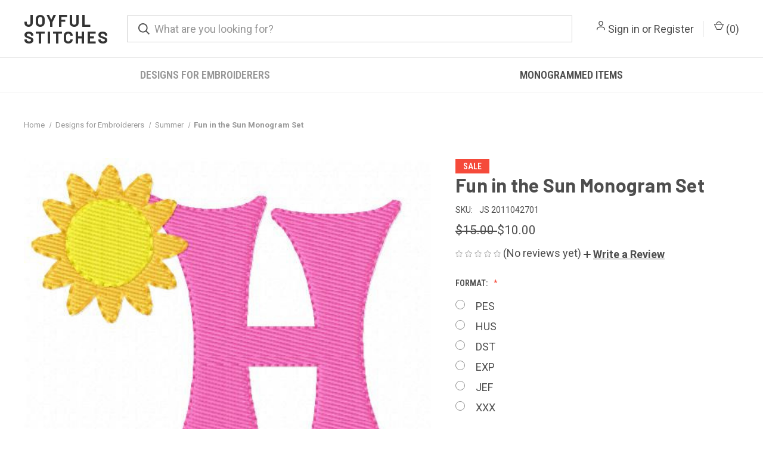

--- FILE ---
content_type: text/html; charset=UTF-8
request_url: https://www.joyfulstitches.net/fun-in-the-sun-monogram-set/
body_size: 19228
content:


<!DOCTYPE html>
<html class="no-js" lang="en">
    <head>
        <title>Fun in the Sun Monogram Set - Joyful Stitches</title>
        <link rel="dns-prefetch preconnect" href="https://cdn11.bigcommerce.com/s-xkyrf10" crossorigin><link rel="dns-prefetch preconnect" href="https://fonts.googleapis.com/" crossorigin><link rel="dns-prefetch preconnect" href="https://fonts.gstatic.com/" crossorigin>
        <meta property="product:price:amount" content="10" /><meta property="product:price:currency" content="USD" /><meta property="og:price:standard_amount" content="15" /><meta property="og:url" content="https://www.joyfulstitches.net/fun-in-the-sun-monogram-set/" /><meta property="og:site_name" content="Joyful Stitches" /><meta name="keywords" content="machine embroidery designs, monogram designs, embroidery design sets, single embroidery designs, embroidery fonts, joyful stitches, Kim Thompson, logo embroidery, custom embroidery, embroidery services, custom monogramming"><link rel='canonical' href='https://www.joyfulstitches.net/fun-in-the-sun-monogram-set/' /><meta name='platform' content='bigcommerce.stencil' /><meta property="og:type" content="product" />
<meta property="og:title" content="Fun in the Sun Monogram Set" />
<meta property="og:description" content="Joyful Stitches &amp; Kim Thompson Embroidery sell machine embroidery designs worldwide for home and business embroiderers.  We also offer custom monogramming and embroidery services." />
<meta property="og:image" content="https://cdn11.bigcommerce.com/s-xkyrf10/products/705/images/8146/H_image__25984.1591896477.200.200.jpg?c=2" />
<meta property="og:availability" content="instock" />
<meta property="pinterest:richpins" content="enabled" />
        
         

        <link href="https://cdn11.bigcommerce.com/s-xkyrf10/product_images/Nov%2017%20Avatarsm.jpg?t&#x3D;1509557573" rel="shortcut icon">
        <meta name="viewport" content="width=device-width, initial-scale=1, maximum-scale=1">

        <script>
            document.documentElement.className = document.documentElement.className.replace('no-js', 'js');
        </script>

        <script>
    function browserSupportsAllFeatures() {
        return window.Promise
            && window.fetch
            && window.URL
            && window.URLSearchParams
            && window.WeakMap
            // object-fit support
            && ('objectFit' in document.documentElement.style);
    }

    function loadScript(src) {
        var js = document.createElement('script');
        js.src = src;
        js.onerror = function () {
            console.error('Failed to load polyfill script ' + src);
        };
        document.head.appendChild(js);
    }

    if (!browserSupportsAllFeatures()) {
        loadScript('https://cdn11.bigcommerce.com/s-xkyrf10/stencil/b46411f0-fc15-013c-fb6b-76ea1e156bba/dist/theme-bundle.polyfills.js');
    }
</script>
        <script>window.consentManagerTranslations = `{"locale":"en","locales":{"consent_manager.data_collection_warning":"en","consent_manager.accept_all_cookies":"en","consent_manager.gdpr_settings":"en","consent_manager.data_collection_preferences":"en","consent_manager.manage_data_collection_preferences":"en","consent_manager.use_data_by_cookies":"en","consent_manager.data_categories_table":"en","consent_manager.allow":"en","consent_manager.accept":"en","consent_manager.deny":"en","consent_manager.dismiss":"en","consent_manager.reject_all":"en","consent_manager.category":"en","consent_manager.purpose":"en","consent_manager.functional_category":"en","consent_manager.functional_purpose":"en","consent_manager.analytics_category":"en","consent_manager.analytics_purpose":"en","consent_manager.targeting_category":"en","consent_manager.advertising_category":"en","consent_manager.advertising_purpose":"en","consent_manager.essential_category":"en","consent_manager.esential_purpose":"en","consent_manager.yes":"en","consent_manager.no":"en","consent_manager.not_available":"en","consent_manager.cancel":"en","consent_manager.save":"en","consent_manager.back_to_preferences":"en","consent_manager.close_without_changes":"en","consent_manager.unsaved_changes":"en","consent_manager.by_using":"en","consent_manager.agree_on_data_collection":"en","consent_manager.change_preferences":"en","consent_manager.cancel_dialog_title":"en","consent_manager.privacy_policy":"en","consent_manager.allow_category_tracking":"en","consent_manager.disallow_category_tracking":"en"},"translations":{"consent_manager.data_collection_warning":"We use cookies (and other similar technologies) to collect data to improve your shopping experience.","consent_manager.accept_all_cookies":"Accept All Cookies","consent_manager.gdpr_settings":"Settings","consent_manager.data_collection_preferences":"Website Data Collection Preferences","consent_manager.manage_data_collection_preferences":"Manage Website Data Collection Preferences","consent_manager.use_data_by_cookies":" uses data collected by cookies and JavaScript libraries to improve your shopping experience.","consent_manager.data_categories_table":"The table below outlines how we use this data by category. To opt out of a category of data collection, select 'No' and save your preferences.","consent_manager.allow":"Allow","consent_manager.accept":"Accept","consent_manager.deny":"Deny","consent_manager.dismiss":"Dismiss","consent_manager.reject_all":"Reject all","consent_manager.category":"Category","consent_manager.purpose":"Purpose","consent_manager.functional_category":"Functional","consent_manager.functional_purpose":"Enables enhanced functionality, such as videos and live chat. If you do not allow these, then some or all of these functions may not work properly.","consent_manager.analytics_category":"Analytics","consent_manager.analytics_purpose":"Provide statistical information on site usage, e.g., web analytics so we can improve this website over time.","consent_manager.targeting_category":"Targeting","consent_manager.advertising_category":"Advertising","consent_manager.advertising_purpose":"Used to create profiles or personalize content to enhance your shopping experience.","consent_manager.essential_category":"Essential","consent_manager.esential_purpose":"Essential for the site and any requested services to work, but do not perform any additional or secondary function.","consent_manager.yes":"Yes","consent_manager.no":"No","consent_manager.not_available":"N/A","consent_manager.cancel":"Cancel","consent_manager.save":"Save","consent_manager.back_to_preferences":"Back to Preferences","consent_manager.close_without_changes":"You have unsaved changes to your data collection preferences. Are you sure you want to close without saving?","consent_manager.unsaved_changes":"You have unsaved changes","consent_manager.by_using":"By using our website, you're agreeing to our","consent_manager.agree_on_data_collection":"By using our website, you're agreeing to the collection of data as described in our ","consent_manager.change_preferences":"You can change your preferences at any time","consent_manager.cancel_dialog_title":"Are you sure you want to cancel?","consent_manager.privacy_policy":"Privacy Policy","consent_manager.allow_category_tracking":"Allow [CATEGORY_NAME] tracking","consent_manager.disallow_category_tracking":"Disallow [CATEGORY_NAME] tracking"}}`;</script>

        <script>
            window.lazySizesConfig = window.lazySizesConfig || {};
            window.lazySizesConfig.loadMode = 1;
        </script>
        <script async src="https://cdn11.bigcommerce.com/s-xkyrf10/stencil/b46411f0-fc15-013c-fb6b-76ea1e156bba/dist/theme-bundle.head_async.js"></script>
        
        <link href="https://fonts.googleapis.com/css?family=Roboto+Condensed:400,600%7CRoboto:400,700%7CBarlow:700&display=block" rel="stylesheet">
        
        <link rel="preload" href="https://cdn11.bigcommerce.com/s-xkyrf10/stencil/b46411f0-fc15-013c-fb6b-76ea1e156bba/dist/theme-bundle.font.js" as="script">
        <script async src="https://cdn11.bigcommerce.com/s-xkyrf10/stencil/b46411f0-fc15-013c-fb6b-76ea1e156bba/dist/theme-bundle.font.js"></script>

        <link data-stencil-stylesheet href="https://cdn11.bigcommerce.com/s-xkyrf10/stencil/b46411f0-fc15-013c-fb6b-76ea1e156bba/css/theme-b1e432d0-bef9-013d-70d2-0aa47f20547c.css" rel="stylesheet">

        <!-- Start Tracking Code for analytics_facebook -->

<script>
!function(f,b,e,v,n,t,s){if(f.fbq)return;n=f.fbq=function(){n.callMethod?n.callMethod.apply(n,arguments):n.queue.push(arguments)};if(!f._fbq)f._fbq=n;n.push=n;n.loaded=!0;n.version='2.0';n.queue=[];t=b.createElement(e);t.async=!0;t.src=v;s=b.getElementsByTagName(e)[0];s.parentNode.insertBefore(t,s)}(window,document,'script','https://connect.facebook.net/en_US/fbevents.js');

fbq('set', 'autoConfig', 'false', '696569697777739');
fbq('dataProcessingOptions', ['LDU'], 0, 0);
fbq('init', '696569697777739', {"external_id":"936808f1-6a88-4d0f-bfe1-d63cdf665e3a"});
fbq('set', 'agent', 'bigcommerce', '696569697777739');

function trackEvents() {
    var pathName = window.location.pathname;

    fbq('track', 'PageView', {}, "");

    // Search events start -- only fire if the shopper lands on the /search.php page
    if (pathName.indexOf('/search.php') === 0 && getUrlParameter('search_query')) {
        fbq('track', 'Search', {
            content_type: 'product_group',
            content_ids: [],
            search_string: getUrlParameter('search_query')
        });
    }
    // Search events end

    // Wishlist events start -- only fire if the shopper attempts to add an item to their wishlist
    if (pathName.indexOf('/wishlist.php') === 0 && getUrlParameter('added_product_id')) {
        fbq('track', 'AddToWishlist', {
            content_type: 'product_group',
            content_ids: []
        });
    }
    // Wishlist events end

    // Lead events start -- only fire if the shopper subscribes to newsletter
    if (pathName.indexOf('/subscribe.php') === 0 && getUrlParameter('result') === 'success') {
        fbq('track', 'Lead', {});
    }
    // Lead events end

    // Registration events start -- only fire if the shopper registers an account
    if (pathName.indexOf('/login.php') === 0 && getUrlParameter('action') === 'account_created') {
        fbq('track', 'CompleteRegistration', {}, "");
    }
    // Registration events end

    

    function getUrlParameter(name) {
        var cleanName = name.replace(/[\[]/, '\[').replace(/[\]]/, '\]');
        var regex = new RegExp('[\?&]' + cleanName + '=([^&#]*)');
        var results = regex.exec(window.location.search);
        return results === null ? '' : decodeURIComponent(results[1].replace(/\+/g, ' '));
    }
}

if (window.addEventListener) {
    window.addEventListener("load", trackEvents, false)
}
</script>
<noscript><img height="1" width="1" style="display:none" alt="null" src="https://www.facebook.com/tr?id=696569697777739&ev=PageView&noscript=1&a=plbigcommerce1.2&eid="/></noscript>

<!-- End Tracking Code for analytics_facebook -->

<!-- Start Tracking Code for analytics_googleanalytics -->

<meta name="google-site-verification" content="s9Mr8ur4NEOV81oM_J_6YEZIrMZOglRs9HnbYUZHtHU" />


<meta name="msvalidate.01" content="F714D9BDB0619E2048824DD48A1F1EB1" />

<script src="https://conduit.mailchimpapp.com/js/stores/store_7k7re42uoni1n5k2x9dw/conduit.js"></script>

<!-- End Tracking Code for analytics_googleanalytics -->

<!-- Start Tracking Code for analytics_googleanalytics4 -->

<script data-cfasync="false" src="https://cdn11.bigcommerce.com/shared/js/google_analytics4_bodl_subscribers-358423becf5d870b8b603a81de597c10f6bc7699.js" integrity="sha256-gtOfJ3Avc1pEE/hx6SKj/96cca7JvfqllWA9FTQJyfI=" crossorigin="anonymous"></script>
<script data-cfasync="false">
  (function () {
    window.dataLayer = window.dataLayer || [];

    function gtag(){
        dataLayer.push(arguments);
    }

    function initGA4(event) {
         function setupGtag() {
            function configureGtag() {
                gtag('js', new Date());
                gtag('set', 'developer_id.dMjk3Nj', true);
                gtag('config', 'G-K8ELKFB04N');
            }

            var script = document.createElement('script');

            script.src = 'https://www.googletagmanager.com/gtag/js?id=G-K8ELKFB04N';
            script.async = true;
            script.onload = configureGtag;

            document.head.appendChild(script);
        }

        setupGtag();

        if (typeof subscribeOnBodlEvents === 'function') {
            subscribeOnBodlEvents('G-K8ELKFB04N', false);
        }

        window.removeEventListener(event.type, initGA4);
    }

    

    var eventName = document.readyState === 'complete' ? 'consentScriptsLoaded' : 'DOMContentLoaded';
    window.addEventListener(eventName, initGA4, false);
  })()
</script>

<!-- End Tracking Code for analytics_googleanalytics4 -->


<script type="text/javascript" src="https://checkout-sdk.bigcommerce.com/v1/loader.js" defer></script>
<script src="https://www.google.com/recaptcha/api.js" async defer></script>
<script type="text/javascript">
var BCData = {"product_attributes":{"sku":"JS 2011042701","upc":null,"mpn":null,"gtin":null,"weight":null,"base":true,"image":null,"price":{"without_tax":{"formatted":"$10.00","value":10,"currency":"USD"},"tax_label":"Tax","sale_price_without_tax":{"formatted":"$10.00","value":10,"currency":"USD"},"non_sale_price_without_tax":{"formatted":"$15.00","value":15,"currency":"USD"}},"stock":null,"instock":true,"stock_message":null,"purchasable":true,"purchasing_message":null,"call_for_price_message":null}};
</script>

 <script data-cfasync="false" src="https://microapps.bigcommerce.com/bodl-events/1.9.4/index.js" integrity="sha256-Y0tDj1qsyiKBRibKllwV0ZJ1aFlGYaHHGl/oUFoXJ7Y=" nonce="" crossorigin="anonymous"></script>
 <script data-cfasync="false" nonce="">

 (function() {
    function decodeBase64(base64) {
       const text = atob(base64);
       const length = text.length;
       const bytes = new Uint8Array(length);
       for (let i = 0; i < length; i++) {
          bytes[i] = text.charCodeAt(i);
       }
       const decoder = new TextDecoder();
       return decoder.decode(bytes);
    }
    window.bodl = JSON.parse(decodeBase64("[base64]"));
 })()

 </script>

<script nonce="">
(function () {
    var xmlHttp = new XMLHttpRequest();

    xmlHttp.open('POST', 'https://bes.gcp.data.bigcommerce.com/nobot');
    xmlHttp.setRequestHeader('Content-Type', 'application/json');
    xmlHttp.send('{"store_id":"743050","timezone_offset":"-5.0","timestamp":"2026-01-21T23:36:43.79111900Z","visit_id":"d723ebea-7d0f-4cdd-b1fb-375e93dd5152","channel_id":1}');
})();
</script>

        
            <!-- partial pulled in to the base layout -->

        <script>
            var theme_settings = {
                show_fast_cart: true,
                linksPerCol: 10,
            };
        </script>

        <link rel="preload" href="https://cdn11.bigcommerce.com/s-xkyrf10/stencil/b46411f0-fc15-013c-fb6b-76ea1e156bba/dist/theme-bundle.main.js" as="script">
    </head>
    <body>
        <svg data-src="https://cdn11.bigcommerce.com/s-xkyrf10/stencil/b46411f0-fc15-013c-fb6b-76ea1e156bba/img/icon-sprite.svg" class="icons-svg-sprite"></svg>

        <header class="header" role="banner">
    <a href="#" class="mobileMenu-toggle" data-mobile-menu-toggle="menu">
        <span class="mobileMenu-toggleIcon"></span>
    </a>

    <div class="header-logo--wrap">
        <div class="header-logo">
            
            <div class="logo-and-toggle">
                <div class="desktopMenu-toggle">
                    <a href="javascript:void(0);" class="mobileMenu-toggle">
                        <span class="mobileMenu-toggleIcon"></span>
                    </a>
                </div>
                
                    <div class="logo-wrap"><a href="https://www.joyfulstitches.net/" class="header-logo__link" data-header-logo-link>
    <span class="header-logo-text">Joyful Stitches</span>
</a>
</div>
            </div>
            
            <div class="quickSearchWrap" id="quickSearch" aria-hidden="true" tabindex="-1" data-prevent-quick-search-close>
                <div>
    <!-- snippet location forms_search -->
    <form class="form" action="/search.php">
        <fieldset class="form-fieldset">
            <div class="form-field">
                <label class="is-srOnly" for="search_query">Search</label>
                <input class="form-input" data-search-quick name="search_query" id="search_query" data-error-message="Search field cannot be empty." placeholder="What are you looking for?" autocomplete="off">
                <button type="submit" class="form-button">
                    <i class="icon" aria-hidden="true">
                        <svg><use xlink:href="#icon-search" /></svg>
                    </i>
                </button>
            </div>
        </fieldset>
    </form>
    <section class="quickSearchResults" data-bind="html: results"></section>
    <p role="status"
       aria-live="polite"
       class="aria-description--hidden"
       data-search-aria-message-predefined-text="product results for"
    ></p>
</div>
            </div>
            <div class="navUser-wrap">
                <nav class="navUser">
    <ul class="navUser-section navUser-section--alt">
        <li class="navUser-item navUser-item--account">
            <i class="icon" aria-hidden="true">
                <svg><use xlink:href="#icon-user" /></svg>
            </i>
                <a class="navUser-action"
                   href="/login.php"
                   aria-label="Sign in"
                >
                    Sign in
                </a>
                    <span>or</span> <a class="navUser-action" href="/login.php?action&#x3D;create_account">Register</a>
        </li>
                <li class="navUser-item navUser-item--mobile-search">
            <i class="icon" aria-hidden="true">
                <svg><use xlink:href="#icon-search" /></svg>
            </i>
        </li>
        <li class="navUser-item navUser-item--cart">
            <a
                class="navUser-action"
                data-cart-preview
                data-dropdown="cart-preview-dropdown"
                data-options="align:right"
                href="/cart.php"
                aria-label="Cart with 0 items"
            >
                <i class="icon" aria-hidden="true">
                    <svg><use xlink:href="#icon-cart" /></svg>
                </i>
                (<span class=" cart-quantity"></span>)
            </a>

            <div class="dropdown-menu" id="cart-preview-dropdown" data-dropdown-content aria-hidden="true"></div>
        </li>
    </ul>
</nav>
            </div>
        </div>
    </div>

    <div class="navPages-container" id="menu" data-menu>
        <span class="mobile-closeNav">
    <i class="icon" aria-hidden="true">
        <svg><use xlink:href="#icon-close-large" /></svg>
    </i>
    close
</span>
<nav class="navPages">
    <ul class="navPages-list navPages-list--user 5765697a656e20596f756e67">
            <li class="navPages-item">
                <i class="icon" aria-hidden="true">
                    <svg><use xlink:href="#icon-user" /></svg>
                </i>
                <a class="navPages-action" href="/login.php">Sign in</a>
                    or
                    <a class="navPages-action"
                       href="/login.php?action&#x3D;create_account"
                       aria-label="Register"
                    >
                        Register
                    </a>
            </li>
    </ul>
    <ul class="navPages-list navPages-mega navPages-mainNav">
            <li class="navPages-item">
                <a class="navPages-action has-subMenu activePage"
   href="https://www.joyfulstitches.net/designs-for-embroiderers/"
   data-collapsible="navPages-56"
>
    Designs for Embroiderers
    <i class="icon navPages-action-moreIcon" aria-hidden="true">
        <svg><use xlink:href="#icon-chevron-down" /></svg>
    </i>
</a>
<div class="column-menu navPage-subMenu" id="navPages-56" aria-hidden="true" tabindex="-1">
    <ul class="navPage-subMenu-list">
            <li class="navPage-subMenu-item">
                <i class="icon navPages-action-moreIcon" aria-hidden="true"><svg><use xlink:href="#icon-chevron-right" /></svg></i>
                <a class="navPage-subMenu-action navPages-action" href="https://www.joyfulstitches.net/new-embroidery-designs/">New Embroidery Designs</a>
                
            </li>
            <li class="navPage-subMenu-item">
                <i class="icon navPages-action-moreIcon" aria-hidden="true"><svg><use xlink:href="#icon-chevron-right" /></svg></i>
                <a class="navPage-subMenu-action navPages-action" href="https://www.joyfulstitches.net/school/">School</a>
                
            </li>
            <li class="navPage-subMenu-item">
                <i class="icon navPages-action-moreIcon" aria-hidden="true"><svg><use xlink:href="#icon-chevron-right" /></svg></i>
                <a class="navPage-subMenu-action navPages-action" href="https://www.joyfulstitches.net/sports/">Sports</a>
                
            </li>
            <li class="navPage-subMenu-item">
                <i class="icon navPages-action-moreIcon" aria-hidden="true"><svg><use xlink:href="#icon-chevron-right" /></svg></i>
                <a class="navPage-subMenu-action navPages-action" href="https://www.joyfulstitches.net/fallautumn/">Fall/Autumn</a>
                
            </li>
            <li class="navPage-subMenu-item">
                <i class="icon navPages-action-moreIcon" aria-hidden="true"><svg><use xlink:href="#icon-chevron-right" /></svg></i>
                <a class="navPage-subMenu-action navPages-action" href="https://www.joyfulstitches.net/thanksgiving/">Thanksgiving</a>
                
            </li>
            <li class="navPage-subMenu-item">
                <i class="icon navPages-action-moreIcon" aria-hidden="true"><svg><use xlink:href="#icon-chevron-right" /></svg></i>
                <a class="navPage-subMenu-action navPages-action" href="https://www.joyfulstitches.net/singles-4x4/">Singles 4x4</a>
                
            </li>
            <li class="navPage-subMenu-item">
                <i class="icon navPages-action-moreIcon" aria-hidden="true"><svg><use xlink:href="#icon-chevron-right" /></svg></i>
                <a class="navPage-subMenu-action navPages-action" href="https://www.joyfulstitches.net/singles-5x7/">Singles 5x7</a>
                
            </li>
            <li class="navPage-subMenu-item">
                <i class="icon navPages-action-moreIcon" aria-hidden="true"><svg><use xlink:href="#icon-chevron-right" /></svg></i>
                <a class="navPage-subMenu-action navPages-action" href="https://www.joyfulstitches.net/monograms-4x4/">Monograms 4x4</a>
                
            </li>
            <li class="navPage-subMenu-item">
                <i class="icon navPages-action-moreIcon" aria-hidden="true"><svg><use xlink:href="#icon-chevron-right" /></svg></i>
                <a class="navPage-subMenu-action navPages-action" href="https://www.joyfulstitches.net/easter/">Easter</a>
                
            </li>
            <li class="navPage-subMenu-item">
                <i class="icon navPages-action-moreIcon" aria-hidden="true"><svg><use xlink:href="#icon-chevron-right" /></svg></i>
                <a class="navPage-subMenu-action navPages-action" href="https://www.joyfulstitches.net/monograms-5x7/">Monograms 5x7</a>
                
            </li>
            <li class="navPage-subMenu-item">
                <i class="icon navPages-action-moreIcon" aria-hidden="true"><svg><use xlink:href="#icon-chevron-right" /></svg></i>
                <a class="navPage-subMenu-action navPages-action" href="https://www.joyfulstitches.net/mini-monograms/">Mini Monograms</a>
                
            </li>
            <li class="navPage-subMenu-item">
                <i class="icon navPages-action-moreIcon" aria-hidden="true"><svg><use xlink:href="#icon-chevron-right" /></svg></i>
                <a class="navPage-subMenu-action navPages-action" href="https://www.joyfulstitches.net/three-letter-monograms/">Three Letter Monograms</a>
                
            </li>
            <li class="navPage-subMenu-item">
                <i class="icon navPages-action-moreIcon" aria-hidden="true"><svg><use xlink:href="#icon-chevron-right" /></svg></i>
                <a class="navPage-subMenu-action navPages-action" href="https://www.joyfulstitches.net/christmas/">Christmas</a>
                
            </li>
            <li class="navPage-subMenu-item">
                <i class="icon navPages-action-moreIcon" aria-hidden="true"><svg><use xlink:href="#icon-chevron-right" /></svg></i>
                <a class="navPage-subMenu-action navPages-action" href="https://www.joyfulstitches.net/winter/">Winter</a>
                
            </li>
            <li class="navPage-subMenu-item">
                <i class="icon navPages-action-moreIcon" aria-hidden="true"><svg><use xlink:href="#icon-chevron-right" /></svg></i>
                <a class="navPage-subMenu-action navPages-action" href="https://www.joyfulstitches.net/summer/">Summer</a>
                
            </li>
            <li class="navPage-subMenu-item">
                <i class="icon navPages-action-moreIcon" aria-hidden="true"><svg><use xlink:href="#icon-chevron-right" /></svg></i>
                <a class="navPage-subMenu-action navPages-action" href="https://www.joyfulstitches.net/spring/">Spring</a>
                
            </li>
            <li class="navPage-subMenu-item">
                <i class="icon navPages-action-moreIcon" aria-hidden="true"><svg><use xlink:href="#icon-chevron-right" /></svg></i>
                <a class="navPage-subMenu-action navPages-action" href="https://www.joyfulstitches.net/just-the-letters/">Just the Letters</a>
                
            </li>
            <li class="navPage-subMenu-item">
                <i class="icon navPages-action-moreIcon" aria-hidden="true"><svg><use xlink:href="#icon-chevron-right" /></svg></i>
                <a class="navPage-subMenu-action navPages-action" href="https://www.joyfulstitches.net/graduationandnewyear/">Graduation &amp; New Year</a>
                
            </li>
            <li class="navPage-subMenu-item">
                <i class="icon navPages-action-moreIcon" aria-hidden="true"><svg><use xlink:href="#icon-chevron-right" /></svg></i>
                <a class="navPage-subMenu-action navPages-action" href="https://www.joyfulstitches.net/monogramtopperframes/">Monogram Toppers &amp; Frames</a>
                
            </li>
            <li class="navPage-subMenu-item">
                <i class="icon navPages-action-moreIcon" aria-hidden="true"><svg><use xlink:href="#icon-chevron-right" /></svg></i>
                <a class="navPage-subMenu-action navPages-action" href="https://www.joyfulstitches.net/birthday/">Birthday</a>
                
            </li>
            <li class="navPage-subMenu-item">
                <i class="icon navPages-action-moreIcon" aria-hidden="true"><svg><use xlink:href="#icon-chevron-right" /></svg></i>
                <a class="navPage-subMenu-action navPages-action" href="https://www.joyfulstitches.net/farm/">Farm</a>
                
            </li>
            <li class="navPage-subMenu-item">
                <i class="icon navPages-action-moreIcon" aria-hidden="true"><svg><use xlink:href="#icon-chevron-right" /></svg></i>
                <a class="navPage-subMenu-action navPages-action" href="https://www.joyfulstitches.net/halloween/">Halloween</a>
                
            </li>
            <li class="navPage-subMenu-item">
                <i class="icon navPages-action-moreIcon" aria-hidden="true"><svg><use xlink:href="#icon-chevron-right" /></svg></i>
                <a class="navPage-subMenu-action navPages-action" href="https://www.joyfulstitches.net/st.-patricks-day/">St. Patrick&#x27;s Day</a>
                
            </li>
            <li class="navPage-subMenu-item">
                <i class="icon navPages-action-moreIcon" aria-hidden="true"><svg><use xlink:href="#icon-chevron-right" /></svg></i>
                <a class="navPage-subMenu-action navPages-action" href="https://www.joyfulstitches.net/july-4th-patriotic/">July 4th &amp; Patriotic</a>
                
            </li>
            <li class="navPage-subMenu-item">
                <i class="icon navPages-action-moreIcon" aria-hidden="true"><svg><use xlink:href="#icon-chevron-right" /></svg></i>
                <a class="navPage-subMenu-action navPages-action" href="https://www.joyfulstitches.net/animals/">Animals</a>
                
            </li>
            <li class="navPage-subMenu-item">
                <i class="icon navPages-action-moreIcon" aria-hidden="true"><svg><use xlink:href="#icon-chevron-right" /></svg></i>
                <a class="navPage-subMenu-action navPages-action" href="https://www.joyfulstitches.net/christian/">Christian</a>
                
            </li>
            <li class="navPage-subMenu-item">
                <i class="icon navPages-action-moreIcon" aria-hidden="true"><svg><use xlink:href="#icon-chevron-right" /></svg></i>
                <a class="navPage-subMenu-action navPages-action activePage" href="https://www.joyfulstitches.net/girls/">Girls</a>
                
            </li>
            <li class="navPage-subMenu-item">
                <i class="icon navPages-action-moreIcon" aria-hidden="true"><svg><use xlink:href="#icon-chevron-right" /></svg></i>
                <a class="navPage-subMenu-action navPages-action" href="https://www.joyfulstitches.net/boys/">Boys</a>
                
            </li>
            <li class="navPage-subMenu-item">
                <i class="icon navPages-action-moreIcon" aria-hidden="true"><svg><use xlink:href="#icon-chevron-right" /></svg></i>
                <a class="navPage-subMenu-action navPages-action" href="https://www.joyfulstitches.net/music/">Music</a>
                
            </li>
            <li class="navPage-subMenu-item">
                <i class="icon navPages-action-moreIcon" aria-hidden="true"><svg><use xlink:href="#icon-chevron-right" /></svg></i>
                <a class="navPage-subMenu-action navPages-action" href="https://www.joyfulstitches.net/valentines-day/">Valentine&#x27;s Day</a>
                
            </li>
            <li class="navPage-subMenu-item">
                <i class="icon navPages-action-moreIcon" aria-hidden="true"><svg><use xlink:href="#icon-chevron-right" /></svg></i>
                <a class="navPage-subMenu-action navPages-action" href="https://www.joyfulstitches.net/baby/">Baby</a>
                
            </li>
            <li class="navPage-subMenu-item">
                <i class="icon navPages-action-moreIcon" aria-hidden="true"><svg><use xlink:href="#icon-chevron-right" /></svg></i>
                <a class="navPage-subMenu-action navPages-action" href="https://www.joyfulstitches.net/design-sets/">Design Sets</a>
                
            </li>
    </ul>
</div>
            </li>
            <li class="navPages-item">
                <a class="navPages-action"
   href="https://www.joyfulstitches.net/monogrammed-items/"
   aria-label="Monogrammed Items"
>
    Monogrammed Items
</a>
            </li>
    </ul>
    <ul class="navPages-list navPages-list--user">
    </ul>
</nav>
    </div>
</header>



<div data-content-region="header_bottom--global"><div data-layout-id="364dfc92-8ccd-4e77-8a05-8dda5b3da556">       <div data-sub-layout-container="5daf62be-d40e-4a5d-ae10-832085ef3f26" data-layout-name="Layout">
    <style data-container-styling="5daf62be-d40e-4a5d-ae10-832085ef3f26">
        [data-sub-layout-container="5daf62be-d40e-4a5d-ae10-832085ef3f26"] {
            box-sizing: border-box;
            display: flex;
            flex-wrap: wrap;
            z-index: 0;
            position: relative;
            padding-top: 0px;
            padding-right: 0px;
            padding-bottom: 0px;
            padding-left: 0px;
            margin-top: 0px;
            margin-right: 0px;
            margin-bottom: 0px;
            margin-left: 0px;
            border-width: px;
            border-style: ;
            border-color: ;
        }

        [data-sub-layout-container="5daf62be-d40e-4a5d-ae10-832085ef3f26"]:after {
            display: block;
            position: absolute;
            top: 0;
            left: 0;
            bottom: 0;
            right: 0;
            background-size: cover;
            z-index: auto;
        }
    </style>

    <div data-sub-layout="5aaae87f-c6d4-487f-b2f3-a5ef12bd4a1f">
        <style data-column-styling="5aaae87f-c6d4-487f-b2f3-a5ef12bd4a1f">
            [data-sub-layout="5aaae87f-c6d4-487f-b2f3-a5ef12bd4a1f"] {
                display: flex;
                flex-direction: column;
                box-sizing: border-box;
                flex-basis: 100%;
                max-width: 100%;
                z-index: 0;
                position: relative;
                padding-top: 0px;
                padding-right: 10.5px;
                padding-bottom: 0px;
                padding-left: 10.5px;
                margin-top: 0px;
                margin-right: 0px;
                margin-bottom: 0px;
                margin-left: 0px;
                border-width: px;
                border-style: ;
                border-color: ;
                justify-content: center;
            }
            [data-sub-layout="5aaae87f-c6d4-487f-b2f3-a5ef12bd4a1f"]:after {
                display: block;
                position: absolute;
                top: 0;
                left: 0;
                bottom: 0;
                right: 0;
                background-size: cover;
                z-index: auto;
            }
            @media only screen and (max-width: 700px) {
                [data-sub-layout="5aaae87f-c6d4-487f-b2f3-a5ef12bd4a1f"] {
                    flex-basis: 100%;
                    max-width: 100%;
                }
            }
        </style>
    </div>
</div>

       <div data-sub-layout-container="ca474c20-69d4-4325-a907-64a46c9747ba" data-layout-name="Layout">
    <style data-container-styling="ca474c20-69d4-4325-a907-64a46c9747ba">
        [data-sub-layout-container="ca474c20-69d4-4325-a907-64a46c9747ba"] {
            box-sizing: border-box;
            display: flex;
            flex-wrap: wrap;
            z-index: 0;
            position: relative;
            padding-top: 0px;
            padding-right: 0px;
            padding-bottom: 0px;
            padding-left: 0px;
            margin-top: 0px;
            margin-right: 0px;
            margin-bottom: 0px;
            margin-left: 0px;
            border-width: px;
            border-style: ;
            border-color: ;
        }

        [data-sub-layout-container="ca474c20-69d4-4325-a907-64a46c9747ba"]:after {
            display: block;
            position: absolute;
            top: 0;
            left: 0;
            bottom: 0;
            right: 0;
            background-size: cover;
            z-index: auto;
        }
    </style>

    <div data-sub-layout="bae69866-0f1d-4dc8-9717-9d8718c90c90">
        <style data-column-styling="bae69866-0f1d-4dc8-9717-9d8718c90c90">
            [data-sub-layout="bae69866-0f1d-4dc8-9717-9d8718c90c90"] {
                display: flex;
                flex-direction: column;
                box-sizing: border-box;
                flex-basis: 100%;
                max-width: 100%;
                z-index: 0;
                position: relative;
                padding-top: 0px;
                padding-right: 10.5px;
                padding-bottom: 0px;
                padding-left: 10.5px;
                margin-top: 0px;
                margin-right: 0px;
                margin-bottom: 0px;
                margin-left: 0px;
                border-width: px;
                border-style: ;
                border-color: ;
                justify-content: center;
            }
            [data-sub-layout="bae69866-0f1d-4dc8-9717-9d8718c90c90"]:after {
                display: block;
                position: absolute;
                top: 0;
                left: 0;
                bottom: 0;
                right: 0;
                background-size: cover;
                z-index: auto;
            }
            @media only screen and (max-width: 700px) {
                [data-sub-layout="bae69866-0f1d-4dc8-9717-9d8718c90c90"] {
                    flex-basis: 100%;
                    max-width: 100%;
                }
            }
        </style>
    </div>
</div>

</div></div>
<div data-content-region="header_bottom"></div>

        <div class="body " id='main-content' role='main' data-currency-code="USD">
     
        <div class="container">
        <nav aria-label="Breadcrumb">
    <ol class="breadcrumbs">
                <li class="breadcrumb ">
                    <a class="breadcrumb-label"
                       href="https://www.joyfulstitches.net/"
                       
                    >
                        <span>Home</span>
                    </a>
                </li>
                <li class="breadcrumb ">
                    <a class="breadcrumb-label"
                       href="https://www.joyfulstitches.net/designs-for-embroiderers/"
                       
                    >
                        <span>Designs for Embroiderers</span>
                    </a>
                </li>
                <li class="breadcrumb ">
                    <a class="breadcrumb-label"
                       href="https://www.joyfulstitches.net/summer/"
                       
                    >
                        <span>Summer</span>
                    </a>
                </li>
                <li class="breadcrumb is-active">
                    <a class="breadcrumb-label"
                       href="https://www.joyfulstitches.net/fun-in-the-sun-monogram-set/"
                       aria-current="page"
                    >
                        <span>Fun in the Sun Monogram Set</span>
                    </a>
                </li>
    </ol>
</nav>

<script type="application/ld+json">
{
    "@context": "https://schema.org",
    "@type": "BreadcrumbList",
    "itemListElement":
    [
        {
            "@type": "ListItem",
            "position": 1,
            "item": {
                "@id": "https://www.joyfulstitches.net/",
                "name": "Home"
            }
        },
        {
            "@type": "ListItem",
            "position": 2,
            "item": {
                "@id": "https://www.joyfulstitches.net/designs-for-embroiderers/",
                "name": "Designs for Embroiderers"
            }
        },
        {
            "@type": "ListItem",
            "position": 3,
            "item": {
                "@id": "https://www.joyfulstitches.net/summer/",
                "name": "Summer"
            }
        },
        {
            "@type": "ListItem",
            "position": 4,
            "item": {
                "@id": "https://www.joyfulstitches.net/fun-in-the-sun-monogram-set/",
                "name": "Fun in the Sun Monogram Set"
            }
        }
    ]
}
</script>

    </div>

    <div>
        <div class="container">
            
<div class="productView" >
    <section class="productView-images" data-image-gallery>
        <span
    data-carousel-content-change-message
    class="aria-description--hidden"
    aria-live="polite" 
    role="status"></span>
        <figure class="productView-image"
                data-image-gallery-main
                data-zoom-image="https://cdn11.bigcommerce.com/s-xkyrf10/images/stencil/1280x1280/products/705/8146/H_image__25984.1591896477.jpg?c=2"
                >
            <div class="productView-img-container">
                    <a href="https://cdn11.bigcommerce.com/s-xkyrf10/images/stencil/1280x1280/products/705/8146/H_image__25984.1591896477.jpg?c=2"
                        target="_blank">
                <img src="https://cdn11.bigcommerce.com/s-xkyrf10/images/stencil/760x760/products/705/8146/H_image__25984.1591896477.jpg?c=2" alt="Fun in the Sun Monogram Set" title="Fun in the Sun Monogram Set" data-sizes="auto"
    srcset="https://cdn11.bigcommerce.com/s-xkyrf10/images/stencil/80w/products/705/8146/H_image__25984.1591896477.jpg?c=2"
data-srcset="https://cdn11.bigcommerce.com/s-xkyrf10/images/stencil/80w/products/705/8146/H_image__25984.1591896477.jpg?c=2 80w, https://cdn11.bigcommerce.com/s-xkyrf10/images/stencil/160w/products/705/8146/H_image__25984.1591896477.jpg?c=2 160w, https://cdn11.bigcommerce.com/s-xkyrf10/images/stencil/320w/products/705/8146/H_image__25984.1591896477.jpg?c=2 320w, https://cdn11.bigcommerce.com/s-xkyrf10/images/stencil/640w/products/705/8146/H_image__25984.1591896477.jpg?c=2 640w, https://cdn11.bigcommerce.com/s-xkyrf10/images/stencil/960w/products/705/8146/H_image__25984.1591896477.jpg?c=2 960w, https://cdn11.bigcommerce.com/s-xkyrf10/images/stencil/1280w/products/705/8146/H_image__25984.1591896477.jpg?c=2 1280w, https://cdn11.bigcommerce.com/s-xkyrf10/images/stencil/1920w/products/705/8146/H_image__25984.1591896477.jpg?c=2 1920w, https://cdn11.bigcommerce.com/s-xkyrf10/images/stencil/2560w/products/705/8146/H_image__25984.1591896477.jpg?c=2 2560w"

class="lazyload productView-image--default"

data-main-image />
                    </a>
            </div>
        </figure>
        <ul class="productView-thumbnails" data-slick='{
                "infinite": false,
                "mobileFirst": true,
                "dots": false,
                "accessibility": false,
                "slidesToShow": 7,
                "slidesToScroll": 1
            }'
            data-arrow-label="carousel.arrowAriaLabel 12"
            >
                <li class="productView-thumbnail">
                    <a
                        class="productView-thumbnail-link"
                        href="https://cdn11.bigcommerce.com/s-xkyrf10/images/stencil/1280x1280/products/705/8146/H_image__25984.1591896477.jpg?c=2"
                        data-image-gallery-item
                        data-image-gallery-new-image-url="https://cdn11.bigcommerce.com/s-xkyrf10/images/stencil/760x760/products/705/8146/H_image__25984.1591896477.jpg?c=2"
                        data-image-gallery-new-image-srcset="https://cdn11.bigcommerce.com/s-xkyrf10/images/stencil/80w/products/705/8146/H_image__25984.1591896477.jpg?c=2 80w, https://cdn11.bigcommerce.com/s-xkyrf10/images/stencil/160w/products/705/8146/H_image__25984.1591896477.jpg?c=2 160w, https://cdn11.bigcommerce.com/s-xkyrf10/images/stencil/320w/products/705/8146/H_image__25984.1591896477.jpg?c=2 320w, https://cdn11.bigcommerce.com/s-xkyrf10/images/stencil/640w/products/705/8146/H_image__25984.1591896477.jpg?c=2 640w, https://cdn11.bigcommerce.com/s-xkyrf10/images/stencil/960w/products/705/8146/H_image__25984.1591896477.jpg?c=2 960w, https://cdn11.bigcommerce.com/s-xkyrf10/images/stencil/1280w/products/705/8146/H_image__25984.1591896477.jpg?c=2 1280w, https://cdn11.bigcommerce.com/s-xkyrf10/images/stencil/1920w/products/705/8146/H_image__25984.1591896477.jpg?c=2 1920w, https://cdn11.bigcommerce.com/s-xkyrf10/images/stencil/2560w/products/705/8146/H_image__25984.1591896477.jpg?c=2 2560w"
                        data-image-gallery-zoom-image-url="https://cdn11.bigcommerce.com/s-xkyrf10/images/stencil/1280x1280/products/705/8146/H_image__25984.1591896477.jpg?c=2"
                    >
                        <img class="lazyload" data-sizes="auto" src="https://cdn11.bigcommerce.com/s-xkyrf10/stencil/b46411f0-fc15-013c-fb6b-76ea1e156bba/img/loading.svg" data-src="https://cdn11.bigcommerce.com/s-xkyrf10/images/stencil/50x50/products/705/8146/H_image__25984.1591896477.jpg?c=2" alt="Fun in the Sun Monogram Set" title="Fun in the Sun Monogram Set">
                    </a>
                </li>
                <li class="productView-thumbnail">
                    <a
                        class="productView-thumbnail-link"
                        href="https://cdn11.bigcommerce.com/s-xkyrf10/images/stencil/1280x1280/products/705/8138/L_image__34132.1591896449.jpg?c=2"
                        data-image-gallery-item
                        data-image-gallery-new-image-url="https://cdn11.bigcommerce.com/s-xkyrf10/images/stencil/760x760/products/705/8138/L_image__34132.1591896449.jpg?c=2"
                        data-image-gallery-new-image-srcset="https://cdn11.bigcommerce.com/s-xkyrf10/images/stencil/80w/products/705/8138/L_image__34132.1591896449.jpg?c=2 80w, https://cdn11.bigcommerce.com/s-xkyrf10/images/stencil/160w/products/705/8138/L_image__34132.1591896449.jpg?c=2 160w, https://cdn11.bigcommerce.com/s-xkyrf10/images/stencil/320w/products/705/8138/L_image__34132.1591896449.jpg?c=2 320w, https://cdn11.bigcommerce.com/s-xkyrf10/images/stencil/640w/products/705/8138/L_image__34132.1591896449.jpg?c=2 640w, https://cdn11.bigcommerce.com/s-xkyrf10/images/stencil/960w/products/705/8138/L_image__34132.1591896449.jpg?c=2 960w, https://cdn11.bigcommerce.com/s-xkyrf10/images/stencil/1280w/products/705/8138/L_image__34132.1591896449.jpg?c=2 1280w, https://cdn11.bigcommerce.com/s-xkyrf10/images/stencil/1920w/products/705/8138/L_image__34132.1591896449.jpg?c=2 1920w, https://cdn11.bigcommerce.com/s-xkyrf10/images/stencil/2560w/products/705/8138/L_image__34132.1591896449.jpg?c=2 2560w"
                        data-image-gallery-zoom-image-url="https://cdn11.bigcommerce.com/s-xkyrf10/images/stencil/1280x1280/products/705/8138/L_image__34132.1591896449.jpg?c=2"
                    >
                        <img class="lazyload" data-sizes="auto" src="https://cdn11.bigcommerce.com/s-xkyrf10/stencil/b46411f0-fc15-013c-fb6b-76ea1e156bba/img/loading.svg" data-src="https://cdn11.bigcommerce.com/s-xkyrf10/images/stencil/50x50/products/705/8138/L_image__34132.1591896449.jpg?c=2" alt="Fun in the Sun Monogram Set" title="Fun in the Sun Monogram Set">
                    </a>
                </li>
                <li class="productView-thumbnail">
                    <a
                        class="productView-thumbnail-link"
                        href="https://cdn11.bigcommerce.com/s-xkyrf10/images/stencil/1280x1280/products/705/8139/E_image__88306.1591896449.jpg?c=2"
                        data-image-gallery-item
                        data-image-gallery-new-image-url="https://cdn11.bigcommerce.com/s-xkyrf10/images/stencil/760x760/products/705/8139/E_image__88306.1591896449.jpg?c=2"
                        data-image-gallery-new-image-srcset="https://cdn11.bigcommerce.com/s-xkyrf10/images/stencil/80w/products/705/8139/E_image__88306.1591896449.jpg?c=2 80w, https://cdn11.bigcommerce.com/s-xkyrf10/images/stencil/160w/products/705/8139/E_image__88306.1591896449.jpg?c=2 160w, https://cdn11.bigcommerce.com/s-xkyrf10/images/stencil/320w/products/705/8139/E_image__88306.1591896449.jpg?c=2 320w, https://cdn11.bigcommerce.com/s-xkyrf10/images/stencil/640w/products/705/8139/E_image__88306.1591896449.jpg?c=2 640w, https://cdn11.bigcommerce.com/s-xkyrf10/images/stencil/960w/products/705/8139/E_image__88306.1591896449.jpg?c=2 960w, https://cdn11.bigcommerce.com/s-xkyrf10/images/stencil/1280w/products/705/8139/E_image__88306.1591896449.jpg?c=2 1280w, https://cdn11.bigcommerce.com/s-xkyrf10/images/stencil/1920w/products/705/8139/E_image__88306.1591896449.jpg?c=2 1920w, https://cdn11.bigcommerce.com/s-xkyrf10/images/stencil/2560w/products/705/8139/E_image__88306.1591896449.jpg?c=2 2560w"
                        data-image-gallery-zoom-image-url="https://cdn11.bigcommerce.com/s-xkyrf10/images/stencil/1280x1280/products/705/8139/E_image__88306.1591896449.jpg?c=2"
                    >
                        <img class="lazyload" data-sizes="auto" src="https://cdn11.bigcommerce.com/s-xkyrf10/stencil/b46411f0-fc15-013c-fb6b-76ea1e156bba/img/loading.svg" data-src="https://cdn11.bigcommerce.com/s-xkyrf10/images/stencil/50x50/products/705/8139/E_image__88306.1591896449.jpg?c=2" alt="Fun in the Sun Monogram Set" title="Fun in the Sun Monogram Set">
                    </a>
                </li>
                <li class="productView-thumbnail">
                    <a
                        class="productView-thumbnail-link"
                        href="https://cdn11.bigcommerce.com/s-xkyrf10/images/stencil/1280x1280/products/705/8140/C_image__32412.1591896449.jpg?c=2"
                        data-image-gallery-item
                        data-image-gallery-new-image-url="https://cdn11.bigcommerce.com/s-xkyrf10/images/stencil/760x760/products/705/8140/C_image__32412.1591896449.jpg?c=2"
                        data-image-gallery-new-image-srcset="https://cdn11.bigcommerce.com/s-xkyrf10/images/stencil/80w/products/705/8140/C_image__32412.1591896449.jpg?c=2 80w, https://cdn11.bigcommerce.com/s-xkyrf10/images/stencil/160w/products/705/8140/C_image__32412.1591896449.jpg?c=2 160w, https://cdn11.bigcommerce.com/s-xkyrf10/images/stencil/320w/products/705/8140/C_image__32412.1591896449.jpg?c=2 320w, https://cdn11.bigcommerce.com/s-xkyrf10/images/stencil/640w/products/705/8140/C_image__32412.1591896449.jpg?c=2 640w, https://cdn11.bigcommerce.com/s-xkyrf10/images/stencil/960w/products/705/8140/C_image__32412.1591896449.jpg?c=2 960w, https://cdn11.bigcommerce.com/s-xkyrf10/images/stencil/1280w/products/705/8140/C_image__32412.1591896449.jpg?c=2 1280w, https://cdn11.bigcommerce.com/s-xkyrf10/images/stencil/1920w/products/705/8140/C_image__32412.1591896449.jpg?c=2 1920w, https://cdn11.bigcommerce.com/s-xkyrf10/images/stencil/2560w/products/705/8140/C_image__32412.1591896449.jpg?c=2 2560w"
                        data-image-gallery-zoom-image-url="https://cdn11.bigcommerce.com/s-xkyrf10/images/stencil/1280x1280/products/705/8140/C_image__32412.1591896449.jpg?c=2"
                    >
                        <img class="lazyload" data-sizes="auto" src="https://cdn11.bigcommerce.com/s-xkyrf10/stencil/b46411f0-fc15-013c-fb6b-76ea1e156bba/img/loading.svg" data-src="https://cdn11.bigcommerce.com/s-xkyrf10/images/stencil/50x50/products/705/8140/C_image__32412.1591896449.jpg?c=2" alt="Fun in the Sun Monogram Set" title="Fun in the Sun Monogram Set">
                    </a>
                </li>
                <li class="productView-thumbnail">
                    <a
                        class="productView-thumbnail-link"
                        href="https://cdn11.bigcommerce.com/s-xkyrf10/images/stencil/1280x1280/products/705/8141/G_image__53067.1591896449.jpg?c=2"
                        data-image-gallery-item
                        data-image-gallery-new-image-url="https://cdn11.bigcommerce.com/s-xkyrf10/images/stencil/760x760/products/705/8141/G_image__53067.1591896449.jpg?c=2"
                        data-image-gallery-new-image-srcset="https://cdn11.bigcommerce.com/s-xkyrf10/images/stencil/80w/products/705/8141/G_image__53067.1591896449.jpg?c=2 80w, https://cdn11.bigcommerce.com/s-xkyrf10/images/stencil/160w/products/705/8141/G_image__53067.1591896449.jpg?c=2 160w, https://cdn11.bigcommerce.com/s-xkyrf10/images/stencil/320w/products/705/8141/G_image__53067.1591896449.jpg?c=2 320w, https://cdn11.bigcommerce.com/s-xkyrf10/images/stencil/640w/products/705/8141/G_image__53067.1591896449.jpg?c=2 640w, https://cdn11.bigcommerce.com/s-xkyrf10/images/stencil/960w/products/705/8141/G_image__53067.1591896449.jpg?c=2 960w, https://cdn11.bigcommerce.com/s-xkyrf10/images/stencil/1280w/products/705/8141/G_image__53067.1591896449.jpg?c=2 1280w, https://cdn11.bigcommerce.com/s-xkyrf10/images/stencil/1920w/products/705/8141/G_image__53067.1591896449.jpg?c=2 1920w, https://cdn11.bigcommerce.com/s-xkyrf10/images/stencil/2560w/products/705/8141/G_image__53067.1591896449.jpg?c=2 2560w"
                        data-image-gallery-zoom-image-url="https://cdn11.bigcommerce.com/s-xkyrf10/images/stencil/1280x1280/products/705/8141/G_image__53067.1591896449.jpg?c=2"
                    >
                        <img class="lazyload" data-sizes="auto" src="https://cdn11.bigcommerce.com/s-xkyrf10/stencil/b46411f0-fc15-013c-fb6b-76ea1e156bba/img/loading.svg" data-src="https://cdn11.bigcommerce.com/s-xkyrf10/images/stencil/50x50/products/705/8141/G_image__53067.1591896449.jpg?c=2" alt="Fun in the Sun Monogram Set" title="Fun in the Sun Monogram Set">
                    </a>
                </li>
                <li class="productView-thumbnail">
                    <a
                        class="productView-thumbnail-link"
                        href="https://cdn11.bigcommerce.com/s-xkyrf10/images/stencil/1280x1280/products/705/8142/D_image__12432.1591896449.jpg?c=2"
                        data-image-gallery-item
                        data-image-gallery-new-image-url="https://cdn11.bigcommerce.com/s-xkyrf10/images/stencil/760x760/products/705/8142/D_image__12432.1591896449.jpg?c=2"
                        data-image-gallery-new-image-srcset="https://cdn11.bigcommerce.com/s-xkyrf10/images/stencil/80w/products/705/8142/D_image__12432.1591896449.jpg?c=2 80w, https://cdn11.bigcommerce.com/s-xkyrf10/images/stencil/160w/products/705/8142/D_image__12432.1591896449.jpg?c=2 160w, https://cdn11.bigcommerce.com/s-xkyrf10/images/stencil/320w/products/705/8142/D_image__12432.1591896449.jpg?c=2 320w, https://cdn11.bigcommerce.com/s-xkyrf10/images/stencil/640w/products/705/8142/D_image__12432.1591896449.jpg?c=2 640w, https://cdn11.bigcommerce.com/s-xkyrf10/images/stencil/960w/products/705/8142/D_image__12432.1591896449.jpg?c=2 960w, https://cdn11.bigcommerce.com/s-xkyrf10/images/stencil/1280w/products/705/8142/D_image__12432.1591896449.jpg?c=2 1280w, https://cdn11.bigcommerce.com/s-xkyrf10/images/stencil/1920w/products/705/8142/D_image__12432.1591896449.jpg?c=2 1920w, https://cdn11.bigcommerce.com/s-xkyrf10/images/stencil/2560w/products/705/8142/D_image__12432.1591896449.jpg?c=2 2560w"
                        data-image-gallery-zoom-image-url="https://cdn11.bigcommerce.com/s-xkyrf10/images/stencil/1280x1280/products/705/8142/D_image__12432.1591896449.jpg?c=2"
                    >
                        <img class="lazyload" data-sizes="auto" src="https://cdn11.bigcommerce.com/s-xkyrf10/stencil/b46411f0-fc15-013c-fb6b-76ea1e156bba/img/loading.svg" data-src="https://cdn11.bigcommerce.com/s-xkyrf10/images/stencil/50x50/products/705/8142/D_image__12432.1591896449.jpg?c=2" alt="Fun in the Sun Monogram Set" title="Fun in the Sun Monogram Set">
                    </a>
                </li>
                <li class="productView-thumbnail">
                    <a
                        class="productView-thumbnail-link"
                        href="https://cdn11.bigcommerce.com/s-xkyrf10/images/stencil/1280x1280/products/705/8143/M_image__45220.1591896449.jpg?c=2"
                        data-image-gallery-item
                        data-image-gallery-new-image-url="https://cdn11.bigcommerce.com/s-xkyrf10/images/stencil/760x760/products/705/8143/M_image__45220.1591896449.jpg?c=2"
                        data-image-gallery-new-image-srcset="https://cdn11.bigcommerce.com/s-xkyrf10/images/stencil/80w/products/705/8143/M_image__45220.1591896449.jpg?c=2 80w, https://cdn11.bigcommerce.com/s-xkyrf10/images/stencil/160w/products/705/8143/M_image__45220.1591896449.jpg?c=2 160w, https://cdn11.bigcommerce.com/s-xkyrf10/images/stencil/320w/products/705/8143/M_image__45220.1591896449.jpg?c=2 320w, https://cdn11.bigcommerce.com/s-xkyrf10/images/stencil/640w/products/705/8143/M_image__45220.1591896449.jpg?c=2 640w, https://cdn11.bigcommerce.com/s-xkyrf10/images/stencil/960w/products/705/8143/M_image__45220.1591896449.jpg?c=2 960w, https://cdn11.bigcommerce.com/s-xkyrf10/images/stencil/1280w/products/705/8143/M_image__45220.1591896449.jpg?c=2 1280w, https://cdn11.bigcommerce.com/s-xkyrf10/images/stencil/1920w/products/705/8143/M_image__45220.1591896449.jpg?c=2 1920w, https://cdn11.bigcommerce.com/s-xkyrf10/images/stencil/2560w/products/705/8143/M_image__45220.1591896449.jpg?c=2 2560w"
                        data-image-gallery-zoom-image-url="https://cdn11.bigcommerce.com/s-xkyrf10/images/stencil/1280x1280/products/705/8143/M_image__45220.1591896449.jpg?c=2"
                    >
                        <img class="lazyload" data-sizes="auto" src="https://cdn11.bigcommerce.com/s-xkyrf10/stencil/b46411f0-fc15-013c-fb6b-76ea1e156bba/img/loading.svg" data-src="https://cdn11.bigcommerce.com/s-xkyrf10/images/stencil/50x50/products/705/8143/M_image__45220.1591896449.jpg?c=2" alt="Fun in the Sun Monogram Set" title="Fun in the Sun Monogram Set">
                    </a>
                </li>
                <li class="productView-thumbnail">
                    <a
                        class="productView-thumbnail-link"
                        href="https://cdn11.bigcommerce.com/s-xkyrf10/images/stencil/1280x1280/products/705/8144/A_image__43732.1591896449.jpg?c=2"
                        data-image-gallery-item
                        data-image-gallery-new-image-url="https://cdn11.bigcommerce.com/s-xkyrf10/images/stencil/760x760/products/705/8144/A_image__43732.1591896449.jpg?c=2"
                        data-image-gallery-new-image-srcset="https://cdn11.bigcommerce.com/s-xkyrf10/images/stencil/80w/products/705/8144/A_image__43732.1591896449.jpg?c=2 80w, https://cdn11.bigcommerce.com/s-xkyrf10/images/stencil/160w/products/705/8144/A_image__43732.1591896449.jpg?c=2 160w, https://cdn11.bigcommerce.com/s-xkyrf10/images/stencil/320w/products/705/8144/A_image__43732.1591896449.jpg?c=2 320w, https://cdn11.bigcommerce.com/s-xkyrf10/images/stencil/640w/products/705/8144/A_image__43732.1591896449.jpg?c=2 640w, https://cdn11.bigcommerce.com/s-xkyrf10/images/stencil/960w/products/705/8144/A_image__43732.1591896449.jpg?c=2 960w, https://cdn11.bigcommerce.com/s-xkyrf10/images/stencil/1280w/products/705/8144/A_image__43732.1591896449.jpg?c=2 1280w, https://cdn11.bigcommerce.com/s-xkyrf10/images/stencil/1920w/products/705/8144/A_image__43732.1591896449.jpg?c=2 1920w, https://cdn11.bigcommerce.com/s-xkyrf10/images/stencil/2560w/products/705/8144/A_image__43732.1591896449.jpg?c=2 2560w"
                        data-image-gallery-zoom-image-url="https://cdn11.bigcommerce.com/s-xkyrf10/images/stencil/1280x1280/products/705/8144/A_image__43732.1591896449.jpg?c=2"
                    >
                        <img class="lazyload" data-sizes="auto" src="https://cdn11.bigcommerce.com/s-xkyrf10/stencil/b46411f0-fc15-013c-fb6b-76ea1e156bba/img/loading.svg" data-src="https://cdn11.bigcommerce.com/s-xkyrf10/images/stencil/50x50/products/705/8144/A_image__43732.1591896449.jpg?c=2" alt="Fun in the Sun Monogram Set" title="Fun in the Sun Monogram Set">
                    </a>
                </li>
                <li class="productView-thumbnail">
                    <a
                        class="productView-thumbnail-link"
                        href="https://cdn11.bigcommerce.com/s-xkyrf10/images/stencil/1280x1280/products/705/8145/K_image__37323.1591896449.jpg?c=2"
                        data-image-gallery-item
                        data-image-gallery-new-image-url="https://cdn11.bigcommerce.com/s-xkyrf10/images/stencil/760x760/products/705/8145/K_image__37323.1591896449.jpg?c=2"
                        data-image-gallery-new-image-srcset="https://cdn11.bigcommerce.com/s-xkyrf10/images/stencil/80w/products/705/8145/K_image__37323.1591896449.jpg?c=2 80w, https://cdn11.bigcommerce.com/s-xkyrf10/images/stencil/160w/products/705/8145/K_image__37323.1591896449.jpg?c=2 160w, https://cdn11.bigcommerce.com/s-xkyrf10/images/stencil/320w/products/705/8145/K_image__37323.1591896449.jpg?c=2 320w, https://cdn11.bigcommerce.com/s-xkyrf10/images/stencil/640w/products/705/8145/K_image__37323.1591896449.jpg?c=2 640w, https://cdn11.bigcommerce.com/s-xkyrf10/images/stencil/960w/products/705/8145/K_image__37323.1591896449.jpg?c=2 960w, https://cdn11.bigcommerce.com/s-xkyrf10/images/stencil/1280w/products/705/8145/K_image__37323.1591896449.jpg?c=2 1280w, https://cdn11.bigcommerce.com/s-xkyrf10/images/stencil/1920w/products/705/8145/K_image__37323.1591896449.jpg?c=2 1920w, https://cdn11.bigcommerce.com/s-xkyrf10/images/stencil/2560w/products/705/8145/K_image__37323.1591896449.jpg?c=2 2560w"
                        data-image-gallery-zoom-image-url="https://cdn11.bigcommerce.com/s-xkyrf10/images/stencil/1280x1280/products/705/8145/K_image__37323.1591896449.jpg?c=2"
                    >
                        <img class="lazyload" data-sizes="auto" src="https://cdn11.bigcommerce.com/s-xkyrf10/stencil/b46411f0-fc15-013c-fb6b-76ea1e156bba/img/loading.svg" data-src="https://cdn11.bigcommerce.com/s-xkyrf10/images/stencil/50x50/products/705/8145/K_image__37323.1591896449.jpg?c=2" alt="Fun in the Sun Monogram Set" title="Fun in the Sun Monogram Set">
                    </a>
                </li>
                <li class="productView-thumbnail">
                    <a
                        class="productView-thumbnail-link"
                        href="https://cdn11.bigcommerce.com/s-xkyrf10/images/stencil/1280x1280/products/705/8147/J_image__26617.1591896449.jpg?c=2"
                        data-image-gallery-item
                        data-image-gallery-new-image-url="https://cdn11.bigcommerce.com/s-xkyrf10/images/stencil/760x760/products/705/8147/J_image__26617.1591896449.jpg?c=2"
                        data-image-gallery-new-image-srcset="https://cdn11.bigcommerce.com/s-xkyrf10/images/stencil/80w/products/705/8147/J_image__26617.1591896449.jpg?c=2 80w, https://cdn11.bigcommerce.com/s-xkyrf10/images/stencil/160w/products/705/8147/J_image__26617.1591896449.jpg?c=2 160w, https://cdn11.bigcommerce.com/s-xkyrf10/images/stencil/320w/products/705/8147/J_image__26617.1591896449.jpg?c=2 320w, https://cdn11.bigcommerce.com/s-xkyrf10/images/stencil/640w/products/705/8147/J_image__26617.1591896449.jpg?c=2 640w, https://cdn11.bigcommerce.com/s-xkyrf10/images/stencil/960w/products/705/8147/J_image__26617.1591896449.jpg?c=2 960w, https://cdn11.bigcommerce.com/s-xkyrf10/images/stencil/1280w/products/705/8147/J_image__26617.1591896449.jpg?c=2 1280w, https://cdn11.bigcommerce.com/s-xkyrf10/images/stencil/1920w/products/705/8147/J_image__26617.1591896449.jpg?c=2 1920w, https://cdn11.bigcommerce.com/s-xkyrf10/images/stencil/2560w/products/705/8147/J_image__26617.1591896449.jpg?c=2 2560w"
                        data-image-gallery-zoom-image-url="https://cdn11.bigcommerce.com/s-xkyrf10/images/stencil/1280x1280/products/705/8147/J_image__26617.1591896449.jpg?c=2"
                    >
                        <img class="lazyload" data-sizes="auto" src="https://cdn11.bigcommerce.com/s-xkyrf10/stencil/b46411f0-fc15-013c-fb6b-76ea1e156bba/img/loading.svg" data-src="https://cdn11.bigcommerce.com/s-xkyrf10/images/stencil/50x50/products/705/8147/J_image__26617.1591896449.jpg?c=2" alt="Fun in the Sun Monogram Set" title="Fun in the Sun Monogram Set">
                    </a>
                </li>
                <li class="productView-thumbnail">
                    <a
                        class="productView-thumbnail-link"
                        href="https://cdn11.bigcommerce.com/s-xkyrf10/images/stencil/1280x1280/products/705/1669/allfinsms__16438.1591896466.jpg?c=2"
                        data-image-gallery-item
                        data-image-gallery-new-image-url="https://cdn11.bigcommerce.com/s-xkyrf10/images/stencil/760x760/products/705/1669/allfinsms__16438.1591896466.jpg?c=2"
                        data-image-gallery-new-image-srcset="https://cdn11.bigcommerce.com/s-xkyrf10/images/stencil/80w/products/705/1669/allfinsms__16438.1591896466.jpg?c=2 80w, https://cdn11.bigcommerce.com/s-xkyrf10/images/stencil/160w/products/705/1669/allfinsms__16438.1591896466.jpg?c=2 160w, https://cdn11.bigcommerce.com/s-xkyrf10/images/stencil/320w/products/705/1669/allfinsms__16438.1591896466.jpg?c=2 320w, https://cdn11.bigcommerce.com/s-xkyrf10/images/stencil/640w/products/705/1669/allfinsms__16438.1591896466.jpg?c=2 640w, https://cdn11.bigcommerce.com/s-xkyrf10/images/stencil/960w/products/705/1669/allfinsms__16438.1591896466.jpg?c=2 960w, https://cdn11.bigcommerce.com/s-xkyrf10/images/stencil/1280w/products/705/1669/allfinsms__16438.1591896466.jpg?c=2 1280w, https://cdn11.bigcommerce.com/s-xkyrf10/images/stencil/1920w/products/705/1669/allfinsms__16438.1591896466.jpg?c=2 1920w, https://cdn11.bigcommerce.com/s-xkyrf10/images/stencil/2560w/products/705/1669/allfinsms__16438.1591896466.jpg?c=2 2560w"
                        data-image-gallery-zoom-image-url="https://cdn11.bigcommerce.com/s-xkyrf10/images/stencil/1280x1280/products/705/1669/allfinsms__16438.1591896466.jpg?c=2"
                    >
                        <img class="lazyload" data-sizes="auto" src="https://cdn11.bigcommerce.com/s-xkyrf10/stencil/b46411f0-fc15-013c-fb6b-76ea1e156bba/img/loading.svg" data-src="https://cdn11.bigcommerce.com/s-xkyrf10/images/stencil/50x50/products/705/1669/allfinsms__16438.1591896466.jpg?c=2" alt="Fun in the Sun Monogram Set" title="Fun in the Sun Monogram Set">
                    </a>
                </li>
                <li class="productView-thumbnail">
                    <a
                        class="productView-thumbnail-link"
                        href="https://cdn11.bigcommerce.com/s-xkyrf10/images/stencil/1280x1280/products/705/5002/alllc4lets__78179.1477603992.1280.1280__34276.1591896468.jpg?c=2"
                        data-image-gallery-item
                        data-image-gallery-new-image-url="https://cdn11.bigcommerce.com/s-xkyrf10/images/stencil/760x760/products/705/5002/alllc4lets__78179.1477603992.1280.1280__34276.1591896468.jpg?c=2"
                        data-image-gallery-new-image-srcset="https://cdn11.bigcommerce.com/s-xkyrf10/images/stencil/80w/products/705/5002/alllc4lets__78179.1477603992.1280.1280__34276.1591896468.jpg?c=2 80w, https://cdn11.bigcommerce.com/s-xkyrf10/images/stencil/160w/products/705/5002/alllc4lets__78179.1477603992.1280.1280__34276.1591896468.jpg?c=2 160w, https://cdn11.bigcommerce.com/s-xkyrf10/images/stencil/320w/products/705/5002/alllc4lets__78179.1477603992.1280.1280__34276.1591896468.jpg?c=2 320w, https://cdn11.bigcommerce.com/s-xkyrf10/images/stencil/640w/products/705/5002/alllc4lets__78179.1477603992.1280.1280__34276.1591896468.jpg?c=2 640w, https://cdn11.bigcommerce.com/s-xkyrf10/images/stencil/960w/products/705/5002/alllc4lets__78179.1477603992.1280.1280__34276.1591896468.jpg?c=2 960w, https://cdn11.bigcommerce.com/s-xkyrf10/images/stencil/1280w/products/705/5002/alllc4lets__78179.1477603992.1280.1280__34276.1591896468.jpg?c=2 1280w, https://cdn11.bigcommerce.com/s-xkyrf10/images/stencil/1920w/products/705/5002/alllc4lets__78179.1477603992.1280.1280__34276.1591896468.jpg?c=2 1920w, https://cdn11.bigcommerce.com/s-xkyrf10/images/stencil/2560w/products/705/5002/alllc4lets__78179.1477603992.1280.1280__34276.1591896468.jpg?c=2 2560w"
                        data-image-gallery-zoom-image-url="https://cdn11.bigcommerce.com/s-xkyrf10/images/stencil/1280x1280/products/705/5002/alllc4lets__78179.1477603992.1280.1280__34276.1591896468.jpg?c=2"
                    >
                        <img class="lazyload" data-sizes="auto" src="https://cdn11.bigcommerce.com/s-xkyrf10/stencil/b46411f0-fc15-013c-fb6b-76ea1e156bba/img/loading.svg" data-src="https://cdn11.bigcommerce.com/s-xkyrf10/images/stencil/50x50/products/705/5002/alllc4lets__78179.1477603992.1280.1280__34276.1591896468.jpg?c=2" alt="Fun in the Sun Monogram Set" title="Fun in the Sun Monogram Set">
                    </a>
                </li>
        </ul>
    </section>
    <section class="productView-details product-data">
        <div class="productView-product">
                    <div class="sale-flag-side">
                        <span class="sale-text">Sale</span>
                    </div>

            <h1 class="productView-title main-heading">Fun in the Sun Monogram Set</h1>
            <div class="productSKU">
                <dt class="productView-info-name sku-label" >SKU:</dt>
                <dd class="productView-info-value" data-product-sku>JS 2011042701</dd>
            </div>
            
            <div class="productView-price">
                    
        <div class="price-section price-section--withoutTax "  >
            <span class="price-section price-section--withoutTax non-sale-price--withoutTax" >
                <span data-product-non-sale-price-without-tax class="price price--non-sale">
                    $15.00
                </span>
            </span>
            <span data-product-price-without-tax class="price price--withoutTax">$10.00</span>
            <div class="price-section price-section--withoutTax rrp-price--withoutTax" style="display: none;">
                <span data-product-rrp-without-tax class="price price--rrp"></span>
            </div>
        </div>
         <div class="price-section price-section--saving price" style="display: none;">
                <span class="price">(You save</span>
                <span data-product-price-saved class="price price--saving">
                    
                </span>
                <span class="price">)</span>
         </div>
            </div>


            <div data-content-region="product_below_price"><div data-layout-id="725da6c4-c7de-4e98-9cdc-9cbc945b65f3">       <div data-widget-id="980d249f-3f5a-4023-a9fb-b2bf270c7bd6" data-placement-id="6e342b70-f1dc-4498-8794-def9b8c92c12" data-placement-status="ACTIVE"><style media="screen">
  #banner-region-980d249f-3f5a-4023-a9fb-b2bf270c7bd6 {
    display: block;
    width: 100%;
    max-width: 545px;
  }
</style>

<div id="banner-region-980d249f-3f5a-4023-a9fb-b2bf270c7bd6">
  <div data-pp-message="" data-pp-style-logo-position="left" data-pp-style-logo-type="inline" data-pp-style-text-color="black" data-pp-style-text-size="12" id="paypal-commerce-proddetails-messaging-banner">
  </div>
  <script defer="" nonce="">
    (function () {
      // Price container with data-product-price-with-tax has bigger priority for product amount calculations
      const priceContainer = document.querySelector('[data-product-price-with-tax]')?.innerText
        ? document.querySelector('[data-product-price-with-tax]')
        : document.querySelector('[data-product-price-without-tax]');

      if (priceContainer) {
        renderMessageIfPossible();

        const config = {
          childList: true,    // Observe direct child elements
          subtree: true,      // Observe all descendants
          attributes: false,  // Do not observe attribute changes
        };

        const observer = new MutationObserver((mutationsList) => {
          if (mutationsList.length > 0) {
            renderMessageIfPossible();
          }
        });

        observer.observe(priceContainer, config);
      }

      function renderMessageIfPossible() {
        const amount = getPriceAmount(priceContainer.innerText)[0];

        if (amount) {
          renderMessage({ amount });
        }
      }

      function getPriceAmount(text) {
        /*
         INFO:
         - extracts a string from a pattern: [number][separator][number][separator]...
           [separator] - any symbol but a digit, including whitespaces
         */
        const pattern = /\d+(?:[^\d]\d+)+(?!\d)/g;
        const matches = text.match(pattern);
        const results = [];

        // if there are no matches
        if (!matches?.length) {
          const amount = text.replace(/[^\d]/g, '');

          if (!amount) return results;

          results.push(amount);

          return results;
        }

        matches.forEach(str => {
          const sepIndexes = [];

          for (let i = 0; i < str.length; i++) {
            // find separator index and push to array
            if (!/\d/.test(str[i])) {
              sepIndexes.push(i);
            }
          }
          if (sepIndexes.length === 0) return;
          // assume the last separator is the decimal
          const decIndex = sepIndexes[sepIndexes.length - 1];

          // cut the substr to the separator with replacing non-digit chars
          const intSubstr = str.slice(0, decIndex).replace(/[^\d]/g, '');
          // cut the substr after the separator with replacing non-digit chars
          const decSubstr = str.slice(decIndex + 1).replace(/[^\d]/g, '');

          if (!intSubstr) return;

          const amount = decSubstr ? `${intSubstr}.${decSubstr}` : intSubstr;
          // to get floating point number
          const number = parseFloat(amount);

          if (!isNaN(number)) {
            results.push(String(number));
          }
        });

        return results;
      }

      function loadScript(src, attributes) {
        return new Promise((resolve, reject) => {
          const scriptTag = document.createElement('script');

          if (attributes) {
            Object.keys(attributes)
                    .forEach(key => {
                      scriptTag.setAttribute(key, attributes[key]);
                    });
          }

          scriptTag.type = 'text/javascript';
          scriptTag.src = src;

          scriptTag.onload = () => resolve();
          scriptTag.onerror = event => {
            reject(event);
          };

          document.head.appendChild(scriptTag);
        });
      }

      function renderMessage(objectParams) {
        const paypalSdkScriptConfig = getPayPalSdkScriptConfig();

        const options = transformConfig(paypalSdkScriptConfig.options);
        const attributes = transformConfig(paypalSdkScriptConfig.attributes);

        const messageProps = { placement: 'product', ...objectParams };

        const renderPayPalMessagesComponent = (paypal) => {
          paypal.Messages(messageProps).render('#paypal-commerce-proddetails-messaging-banner');
        };

        if (options['client-id'] && options['merchant-id']) {
          if (!window.paypalMessages) {
            const paypalSdkUrl = 'https://www.paypal.com/sdk/js';
            const scriptQuery = new URLSearchParams(options).toString();
            const scriptSrc = `${paypalSdkUrl}?${scriptQuery}`;

            loadScript(scriptSrc, attributes).then(() => {
              renderPayPalMessagesComponent(window.paypalMessages);
            });
          } else {
            renderPayPalMessagesComponent(window.paypalMessages)
          }
        }
      }

      function transformConfig(config) {
        let transformedConfig = {};

        const keys = Object.keys(config);

        keys.forEach((key) => {
          const value = config[key];

          if (
                  value === undefined ||
                  value === null ||
                  value === '' ||
                  (Array.isArray(value) && value.length === 0)
          ) {
            return;
          }

          transformedConfig = {
            ...transformedConfig,
            [key]: Array.isArray(value) ? value.join(',') : value,
          };
        });

        return transformedConfig;
      }

      function getPayPalSdkScriptConfig() {
        const attributionId = 'BigCommerceInc_SP_BC_P4P';
        const currencyCode = 'USD';
        const clientId = 'AQ3RkiNHQ53oodRlTz7z-9ETC9xQNUgOLHjVDII9sgnF19qLXJzOwShAxcFW7OT7pVEF5B9bwjIArOvE';
        const merchantId = '8UKYCPXPPKKNG';
        const isDeveloperModeApplicable = 'false'.indexOf('true') !== -1;
        const buyerCountry = 'US';

        return {
          options: {
            'client-id': clientId,
            'merchant-id': merchantId,
            components: ['messages'],
            currency: currencyCode,
            ...(isDeveloperModeApplicable && { 'buyer-country': buyerCountry }),
          },
          attributes: {
            'data-namespace': 'paypalMessages',
            'data-partner-attribution-id': attributionId,
          },
        };
      }
    })();
  </script>
</div>
</div>
</div></div>
            <div class="productView-rating">
                    <span role="img"
      aria-label="Product rating is 0 of 5"
>
            <span class="icon icon--ratingEmpty">
                <svg>
                    <use xlink:href="#icon-star" />
                </svg>
            </span>
            <span class="icon icon--ratingEmpty">
                <svg>
                    <use xlink:href="#icon-star" />
                </svg>
            </span>
            <span class="icon icon--ratingEmpty">
                <svg>
                    <use xlink:href="#icon-star" />
                </svg>
            </span>
            <span class="icon icon--ratingEmpty">
                <svg>
                    <use xlink:href="#icon-star" />
                </svg>
            </span>
            <span class="icon icon--ratingEmpty">
                <svg>
                    <use xlink:href="#icon-star" />
                </svg>
            </span>
</span>
                        <span>(No reviews yet)</span>
                    <button class="productView-reviewLink productView-reviewLink--new">
                        <a href="https://www.joyfulstitches.net/fun-in-the-sun-monogram-set/"
                            data-reveal-id="modal-review-form"
                            role="button"
                        >
                           <i class="icon" aria-hidden="true" style="position: relative; top: -1px;">
                                <svg><use xlink:href="#icon-plus" /></svg>
                            </i>
                           <strong style="text-decoration: underline;">Write a Review</strong>
                        </a>
                    </button>
                    <div id="modal-review-form" class="modal" data-reveal>
    
    
    
    
    <div class="modal-header">
        <h2 class="modal-header-title">Write a Review</h2>
        <button class="modal-close"
        type="button"
        title="Close"
        
>
    <span class="aria-description--hidden">Close</span>
    <span aria-hidden="true">&#215;</span>
</button>
    </div>
    <div class="modal-body">
        <div class="writeReview-productDetails">
            <div class="writeReview-productImage-container">
                <img class="lazyload" data-sizes="auto" src="https://cdn11.bigcommerce.com/s-xkyrf10/stencil/b46411f0-fc15-013c-fb6b-76ea1e156bba/img/loading.svg" data-src="https://cdn11.bigcommerce.com/s-xkyrf10/images/stencil/760x760/products/705/8146/H_image__25984.1591896477.jpg?c=2">
            </div>
            <h6 class="product-brand"></h6>
            <h5 class="product-title">Fun in the Sun Monogram Set</h5>
        </div>
        <form class="form writeReview-form" action="/postreview.php" method="post">
            <fieldset class="form-fieldset">
                <div class="form-field">
                    <label class="form-label" for="rating-rate">Rating
                        <small>Required</small>
                    </label>
                    <!-- Stars -->
                    <!-- TODO: Review Stars need to be componentised, both for display and input -->
                    <select id="rating-rate" class="form-select" name="revrating" data-input aria-required="true">
                        <option value="">Select Rating</option>
                                <option value="1">1 star (worst)</option>
                                <option value="2">2 stars</option>
                                <option value="3">3 stars (average)</option>
                                <option value="4">4 stars</option>
                                <option value="5">5 stars (best)</option>
                    </select>
                </div>

                <!-- Name -->
                    <div class="form-field" id="revfromname" data-validation="" >
    <label class="form-label" for="revfromname_input">Name
        <small>Required</small>
    </label>
    <input type="text"
           name="revfromname"
           id="revfromname_input"
           class="form-input"
           data-label="Name"
           data-input
           aria-required="true"
           
           
           
           
    >
</div>


                <!-- Review Subject -->
                <div class="form-field" id="revtitle" data-validation="" >
    <label class="form-label" for="revtitle_input">Review Subject
        <small>Required</small>
    </label>
    <input type="text"
           name="revtitle"
           id="revtitle_input"
           class="form-input"
           data-label="Review Subject"
           data-input
           aria-required="true"
           
           
           
           
    >
</div>

                <!-- Comments -->
                <div class="form-field" id="revtext" data-validation="">
    <label class="form-label" for="revtext_input">Comments
            <small>Required</small>
    </label>
    <textarea name="revtext"
              id="revtext_input"
              data-label="Comments"
              rows=""
              aria-required="true"
              data-input
              class="form-input"
              
    >
        
    </textarea>
</div>

                <div class="g-recaptcha" data-sitekey="6LcjX0sbAAAAACp92-MNpx66FT4pbIWh-FTDmkkz"></div><br/>

                <div class="form-field">
                    <input type="submit" class="button button--primary"
                           value="Submit Review">
                </div>
                <input type="hidden" name="product_id" value="705">
                <input type="hidden" name="action" value="post_review">
                
            </fieldset>
        </form>
    </div>
</div>
            </div>
            <div class="productView-specs">
            </div>
            
        </div>
        <div class="productView-options">
            <form class="form" method="post" action="https://www.joyfulstitches.net/cart.php" enctype="multipart/form-data"
                  data-cart-item-add>
                <input type="hidden" name="action" value="add"/>
                <input type="hidden" name="product_id" value="705"/>
                
                <div class="productView-options-wrap" data-product-option-change style="display:none;">
                    
                        <div class="productView-options-inner">
                                <div class="form-field" data-product-attribute="set-radio" role="radiogroup" aria-labelledby="radio-group-label-799">
    <label class="form-label form-label--alternate form-label--inlineSmall" id="radio-group-label-799">
        Format:

        <small class="is-required">
    (Required)
</small>
    </label>


        <input
            class="form-radio"
            type="radio"
            id="attribute_radio_799_3775"
            name="attribute[799]"
            value="3775"
            required>
        <label data-product-attribute-value="3775" class="form-label" for="attribute_radio_799_3775">PES</label>
        <input
            class="form-radio"
            type="radio"
            id="attribute_radio_799_3776"
            name="attribute[799]"
            value="3776"
            required>
        <label data-product-attribute-value="3776" class="form-label" for="attribute_radio_799_3776">HUS</label>
        <input
            class="form-radio"
            type="radio"
            id="attribute_radio_799_3778"
            name="attribute[799]"
            value="3778"
            required>
        <label data-product-attribute-value="3778" class="form-label" for="attribute_radio_799_3778">DST</label>
        <input
            class="form-radio"
            type="radio"
            id="attribute_radio_799_3781"
            name="attribute[799]"
            value="3781"
            required>
        <label data-product-attribute-value="3781" class="form-label" for="attribute_radio_799_3781">EXP</label>
        <input
            class="form-radio"
            type="radio"
            id="attribute_radio_799_3785"
            name="attribute[799]"
            value="3785"
            required>
        <label data-product-attribute-value="3785" class="form-label" for="attribute_radio_799_3785">JEF</label>
        <input
            class="form-radio"
            type="radio"
            id="attribute_radio_799_3790"
            name="attribute[799]"
            value="3790"
            required>
        <label data-product-attribute-value="3790" class="form-label" for="attribute_radio_799_3790">XXX</label>
</div>

                        </div>
                </div>
                
                <div class="shipping-giftWrap-stock">
                    <div class="form-field--stock u-hiddenVisually">
                        <dt class="productView-info-name">Current Stock:</dt>
                        <dd class="productView-info-value"><span data-product-stock></span></dd>
                    </div>
                </div>
                
                
<div id="add-to-cart-wrapper" class="add-to-cart-wrapper" >
        
        <div class="form-field form-field--increments">
            <label class="form-label form-label--alternate" for="qty[]">Quantity:</label>

            <div class="form-increment" data-quantity-change>
                <button class="button button--icon" data-action="dec" type="button">
                    <span class="is-srOnly">Decrease Quantity of undefined</span>
                    <i class="icon" aria-hidden="true">
                        <svg>
                            <use xlink:href="#icon-keyboard-arrow-down"/>
                        </svg>
                    </i>
                </button>
                <input class="form-input form-input--incrementTotal"
                       id="qty[]"
                       name="qty[]"
                       type="tel"
                       value="1"
                       data-quantity-min="0"
                       data-quantity-max="0"
                       min="1"
                       pattern="[0-9]*"
                       aria-live="polite">
                <button class="button button--icon" data-action="inc" type="button">
                    <span class="is-srOnly">Increase Quantity of undefined</span>
                    <i class="icon" aria-hidden="true">
                        <svg>
                            <use xlink:href="#icon-keyboard-arrow-up"/>
                        </svg>
                    </i>
                </button>
            </div>
        </div>
    
    <div class="alertBox productAttributes-message" style="display:none">
        <div class="alertBox-column alertBox-icon">
            <icon glyph="ic-success" class="icon" aria-hidden="true"><svg xmlns="http://www.w3.org/2000/svg" width="24" height="24" viewBox="0 0 24 24"><path d="M12 2C6.48 2 2 6.48 2 12s4.48 10 10 10 10-4.48 10-10S17.52 2 12 2zm1 15h-2v-2h2v2zm0-4h-2V7h2v6z"></path></svg></icon>
        </div>
        <p class="alertBox-column alertBox-message"></p>
    </div>
    <div class="add-to-cart-buttons ">
        <div class="form-action">
            <input
                    id="form-action-addToCart"
                    data-wait-message="Adding to cart…"
                    class="button button--primary"
                    type="submit"
                    value="Add to Cart"
            >
            <span class="product-status-message aria-description--hidden">Adding to cart… The item has been added</span>
        </div>
                    </div>
    
</div>

            </form>
                <form action="/wishlist.php?action&#x3D;add&amp;product_id&#x3D;705" class="form form-wishlist form-action" data-wishlist-add method="post">
    <a aria-controls="wishlist-dropdown"
        aria-expanded="false"
        class="button button--secondary dropdown-menu-button"
        data-dropdown="wishlist-dropdown" 
        href="#"
    >
        <span>Add to Wish List</span>
        <i aria-hidden="true" class="icon">
            <svg>
                <use xlink:href="#icon-chevron-down" />
            </svg>
        </i>
    </a>
    <ul aria-hidden="true" class="dropdown-menu" data-dropdown-content id="wishlist-dropdown">
        <li>
            <input class="button" type="submit" value="Add to My Wish List">
        </li>
        <li>
            <a data-wishlist class="button" href="/wishlist.php?action=addwishlist&product_id=705">Create Wish List</a>
        </li>
    </ul>
</form>
            
                    
    
    <div>
        <ul class="socialLinks">
                <li class="socialLinks-item socialLinks-item--facebook">
                    <a class="socialLinks__link icon icon--facebook"
                       title="Facebook"
                       href="https://facebook.com/sharer/sharer.php?u=https%3A%2F%2Fwww.joyfulstitches.net%2Ffun-in-the-sun-monogram-set%2F"
                       target="_blank"
                       rel="noopener"
                       
                    >
                        <span class="aria-description--hidden">Facebook</span>
                        <svg>
                            <use xlink:href="#icon-facebook"/>
                        </svg>
                    </a>
                </li>
                <li class="socialLinks-item socialLinks-item--email">
                    <a class="socialLinks__link icon icon--email"
                       title="Email"
                       href="mailto:?subject=Fun%20in%20the%20Sun%20Monogram%20Set%20-%20Joyful%20Stitches&amp;body=https%3A%2F%2Fwww.joyfulstitches.net%2Ffun-in-the-sun-monogram-set%2F"
                       target="_self"
                       rel="noopener"
                       
                    >
                        <span class="aria-description--hidden">Email</span>
                        <svg>
                            <use xlink:href="#icon-envelope"/>
                        </svg>
                    </a>
                </li>
                <li class="socialLinks-item socialLinks-item--print">
                    <a class="socialLinks__link icon icon--print"
                       title="Print"
                       onclick="window.print();return false;"
                       
                    >
                        <span class="aria-description--hidden">Print</span>
                        <svg>
                            <use xlink:href="#icon-print"/>
                        </svg>
                    </a>
                </li>
                <li class="socialLinks-item socialLinks-item--twitter">
                    <a class="socialLinks__link icon icon--twitter"
                       href="https://twitter.com/intent/tweet/?text=Fun%20in%20the%20Sun%20Monogram%20Set%20-%20Joyful%20Stitches&amp;url=https%3A%2F%2Fwww.joyfulstitches.net%2Ffun-in-the-sun-monogram-set%2F"
                       target="_blank"
                       rel="noopener"
                       title="Twitter"
                       
                    >
                        <span class="aria-description--hidden">Twitter</span>
                        <svg>
                            <use xlink:href="#icon-twitter"/>
                        </svg>
                    </a>
                </li>
                <li class="socialLinks-item socialLinks-item--pinterest">
                    <a class="socialLinks__link icon icon--pinterest"
                       title="Pinterest"
                       href="https://pinterest.com/pin/create/button/?url=https%3A%2F%2Fwww.joyfulstitches.net%2Ffun-in-the-sun-monogram-set%2F&amp;description=Fun%20in%20the%20Sun%20Monogram%20Set%20-%20Joyful%20Stitches"
                       target="_blank"
                       rel="noopener"
                       
                    >
                        <span class="aria-description--hidden">Pinterest</span>
                        <svg>
                            <use xlink:href="#icon-pinterest"/>
                        </svg>
                    </a>
                                    </li>
        </ul>
    </div>
        </div>
    </section>
</div>

<div id="previewModal" class="modal modal--large" data-reveal>
    <button class="modal-close"
        type="button"
        title="Close"
        
>
    <span class="aria-description--hidden">Close</span>
    <span aria-hidden="true">&#215;</span>
</button>
    <div class="modal-content"></div>
    <div class="loadingOverlay"></div>
</div>
            <div data-content-region="product_below_content"></div>
        </div>

        <div class="container 4661726c6579">
        <div class="accordion-block">
            <div
                class="accordion-navigation toggleLink is-open"
                role="button"
                data-collapsible="#accordion--description">
                <h5 class="accordion-title">
                    Description
                </h5>
        
                <div class="accordion-navigation-actions">
                    <svg class="icon accordion-indicator toggleLink-text toggleLink-text--off">
                        <use xlink:href="#icon-plus" />
                    </svg>
                    <svg class="icon accordion-indicator toggleLink-text toggleLink-text--on">
                        <use xlink:href="#icon-minus" />
                    </svg>
                </div>
            </div>
            <div id="accordion--description" class="accordion-content is-open">
                <div  itemprop="description">
                    <p>You will receive all 26 upper case letter embroidery designs as shown. Each will fit the&nbsp;4x4 hoop. <span>Each upper case design in this set is approximately 3.83 by 3.81 inches.</span> Also included are 26 lower case embroidery filled letter designs.&nbsp;Graphics by Joyful Stitches&nbsp;and Goodness &amp; Fun.&nbsp;See Policy page for terms of use.</p>
                    <!-- snippet location product_description -->
                </div>
                
            </div>
        </div>
    
    
</div>



        
        
    </div>

    <script type="application/ld+json">
    {
        "@context": "https://schema.org/",
        "@type": "Product",
        "name": "Fun in the Sun Monogram Set",
        "sku": "JS 2011042701",
        
        
        "url" : "https://www.joyfulstitches.net/fun-in-the-sun-monogram-set/",
        "description": "You%20will%20receive%20all%2026%20upper%20case%20letter%20embroidery%20designs%20as%20shown.%20Each%20will%20fit%20the%26nbsp%3B4x4%20hoop.%20Each%20upper%20case%20design%20in%20this%20set%20is%20approximately%203.83%20by%203.81%20inches.%20Also%20included%20are%2026%20lower%20case%20embroidery%20filled%20letter%20designs.%26nbsp%3BGraphics%20by%20Joyful%20Stitches%26nbsp%3Band%20Goodness%20%26amp%3B%20Fun.%26nbsp%3BSee%20Policy%20page%20for%20terms%20of%20use.",
        "image": "https://cdn11.bigcommerce.com/s-xkyrf10/images/stencil/1280x1280/products/705/8146/H_image__25984.1591896477.jpg?c=2",
        "offers": {
            "@type": "Offer",
            "priceCurrency": "USD",
            "price": "10",
            "itemCondition" : "https://schema.org/NewCondition",
            "availability" : "https://schema.org/InStock",
            "url" : "https://www.joyfulstitches.net/fun-in-the-sun-monogram-set/",
            "priceValidUntil": "2027-01-21"
        }
    }
</script>

     
    <div id="modal" class="modal" data-reveal data-prevent-quick-search-close>
    <button class="modal-close"
        type="button"
        title="Close"
        
>
    <span class="aria-description--hidden">Close</span>
    <span aria-hidden="true">&#215;</span>
</button>
    <div class="modal-content"></div>
    <div class="loadingOverlay"></div>
</div>
    <div id="alert-modal" class="modal modal--alert modal--small" data-reveal data-prevent-quick-search-close>
    <div class="swal2-icon swal2-error swal2-icon-show"><span class="swal2-x-mark"><span class="swal2-x-mark-line-left"></span><span class="swal2-x-mark-line-right"></span></span></div>

    <div class="modal-content"></div>

    <div class="button-container"><button type="button" class="confirm button" data-reveal-close>OK</button></div>
</div>
</div>
        
    <div class="footer-newsletter">
        <div class="container">
            <h5>Newsletter Signup</h5>

<form class="form" action="/subscribe.php" method="post">
    <fieldset class="form-fieldset">
        <input type="hidden" name="action" value="subscribe">
        <input type="hidden" name="nl_first_name" value="bc">
        <input type="hidden" name="check" value="1">
        <div class="form-field">
            <label class="form-label is-srOnly" for="nl_email">Email Address</label>
            <div class="form-prefixPostfix wrap">
                <i class="icon" aria-hidden="true">
                    <svg><use xlink:href="#icon-mail" /></svg>
                </i>
                <input class="form-input"
                       id="nl_email"
                       name="nl_email"
                       type="email"
                       value=""
                       placeholder="Enter your email address"
                       aria-describedby="alertBox-message-text"
                       aria-required="true"
                       required
                >
                <input class="button button--primary form-prefixPostfix-button--postfix"
                       type="submit"
                       value="Subscribe"
                >
            </div>
        </div>
    </fieldset>
</form>
        </div>
    </div>
                    
<footer class="footer" role="contentinfo">
    <h2 class="footer-title-sr-only">Footer Start</h2>
    <div class="container">
        <section class="footer-info 4a616d6573">
            <article class="footer-info-col footer-info-dropdown footer-info-col--small" data-section-type="footer-categories">
                <h5 class="footer-info-heading">
                    Categories
                    <i class="icon" aria-hidden="true">
                        <svg><use xlink:href="#icon-downselector" /></svg>
                    </i>
                </h5>
                <ul class="footer-info-list">
                        <li>
                            <a href="https://www.joyfulstitches.net/designs-for-embroiderers/">Designs for Embroiderers</a>
                        </li>
                        <li>
                            <a href="https://www.joyfulstitches.net/monogrammed-items/">Monogrammed Items</a>
                        </li>
                </ul>
            </article>

            <article class="footer-info-col footer-info-dropdown footer-info-col--small" data-section-type="footer-webPages">
                <h5 class="footer-info-heading">
                    Information
                    <i class="icon" aria-hidden="true">
                        <svg><use xlink:href="#icon-downselector" /></svg>
                    </i>
                </h5>
                <ul class="footer-info-list">
                        <li>
                            <a href="https://www.joyfulstitches.net/customer-photos/">Customer Photos</a>
                        </li>
                        <li>
                            <a href="https://www.joyfulstitches.net/contact-us/">Contact Us</a>
                        </li>
                        <li>
                            <a href="https://www.joyfulstitches.net/about-us/">About Us</a>
                        </li>
                        <li>
                            <a href="https://www.joyfulstitches.net/policies/">Policies</a>
                        </li>
                        <li>
                            <a href="https://www.joyfulstitches.net/blog/">Blog</a>
                        </li>
                    <li>
                        <a href="/sitemap.php">Sitemap</a>
                    </li>
                </ul>
            </article>
        
            
                <article class="footer-info-col footer-mobile-limited footer-info-col--small" data-section-type="footer-webPages">
                    <h5 class="footer-info-heading">Follow Us</h5>
                        <ul class="socialLinks socialLinks--alt">
            <li class="socialLinks-item">
                <a class="icon icon--instagram" href="https://www.instagram.com/joyfulstitches/" target="_blank" rel="noopener">
                    <svg><use xlink:href="#icon-instagram" /></svg>
                </a>
            </li>
            <li class="socialLinks-item">
                <a class="icon icon--pinterest" href="https://www.pinterest.com/joyfulstitches/" target="_blank" rel="noopener">
                    <svg><use xlink:href="#icon-pinterest" /></svg>
                </a>
            </li>
            <li class="socialLinks-item">
                <a class="icon icon--twitter" href="https://twitter.com/JoyfulStitches" target="_blank" rel="noopener">
                    <svg><use xlink:href="#icon-twitter" /></svg>
                </a>
            </li>
            <li class="socialLinks-item">
                <a class="icon icon--facebook" href="https://www.facebook.com/pages/Joyful-Stitches/164794934534/" target="_blank" rel="noopener">
                    <svg><use xlink:href="#icon-facebook" /></svg>
                </a>
            </li>
            <li class="socialLinks-item">
                <a class="icon icon--youtube" href="https://www.youtube.com/channel/UCqKsXnhzv4tF_0Y4hGIUNrA" target="_blank" rel="noopener">
                    <svg><use xlink:href="#icon-youtube" /></svg>
                </a>
            </li>
    </ul>
                </article>
            
                <article class="footer-info-col footer-mobile-limited footer-info-col--small" data-section-type="storeInfo">
                    <h5 class="footer-info-heading footer-store-name">Joyful Stitches</h5>
                    <address>Indian Land, SC 29707</address>
                        <div class="footer-info-phone">
                            <i class="icon" aria-hidden="true">
                                <svg><use xlink:href="#icon-phone" /></svg>
                            </i>
                            <a href="tel:(803) 209-1418">(803) 209-1418</a>
                        </div>
                </article>
        </section>
        <div class="footer-copyright">
                <div class="footer-payment-icons">
        <svg class="footer-payment-icon"><use xlink:href="#icon-logo-american-express"></use></svg>
        <svg class="footer-payment-icon"><use xlink:href="#icon-logo-discover"></use></svg>
        <svg class="footer-payment-icon"><use xlink:href="#icon-logo-mastercard"></use></svg>
        <svg class="footer-payment-icon"><use xlink:href="#icon-logo-paypal"></use></svg>
        <svg class="footer-payment-icon"><use xlink:href="#icon-logo-visa"></use></svg>
    </div>
                <p class="powered-by">&copy; 2026 Joyful Stitches </p>
        </div>
        
    </div>
    <div data-content-region="ssl_site_seal--global"></div>
</footer>

        <script>window.__webpack_public_path__ = "https://cdn11.bigcommerce.com/s-xkyrf10/stencil/b46411f0-fc15-013c-fb6b-76ea1e156bba/dist/";</script>
        <script>
            function onThemeBundleMain() {
                window.stencilBootstrap("product", "{\"productId\":705,\"zoomSize\":\"1280x1280\",\"productSize\":\"760x760\",\"genericError\":\"Oops! Something went wrong.\",\"maintenanceModeSettings\":[],\"adminBarLanguage\":\"{\\\"locale\\\":\\\"en\\\",\\\"locales\\\":{\\\"admin.maintenance_header\\\":\\\"en\\\",\\\"admin.maintenance_tooltip\\\":\\\"en\\\",\\\"admin.maintenance_showstore_link\\\":\\\"en\\\",\\\"admin.prelaunch_header\\\":\\\"en\\\",\\\"admin.page_builder_link\\\":\\\"en\\\"},\\\"translations\\\":{\\\"admin.maintenance_header\\\":\\\"Your store is down for maintenance.\\\",\\\"admin.maintenance_tooltip\\\":\\\"Only administrators can view the store at the moment. Visit your control panel settings page to disable maintenance mode.\\\",\\\"admin.maintenance_showstore_link\\\":\\\"Click here to see what your visitors will see.\\\",\\\"admin.prelaunch_header\\\":\\\"Your storefront is private. Share your site with preview code:\\\",\\\"admin.page_builder_link\\\":\\\"Design this page in Page Builder\\\"}}\",\"urls\":{\"home\":\"https://www.joyfulstitches.net/\",\"account\":{\"index\":\"/account.php\",\"orders\":{\"all\":\"/account.php?action=order_status\",\"completed\":\"/account.php?action=view_orders\",\"save_new_return\":\"/account.php?action=save_new_return\"},\"update_action\":\"/account.php?action=update_account\",\"returns\":\"/account.php?action=view_returns\",\"addresses\":\"/account.php?action=address_book\",\"inbox\":\"/account.php?action=inbox\",\"send_message\":\"/account.php?action=send_message\",\"add_address\":\"/account.php?action=add_shipping_address\",\"wishlists\":{\"all\":\"/wishlist.php\",\"add\":\"/wishlist.php?action=addwishlist\",\"edit\":\"/wishlist.php?action=editwishlist\",\"delete\":\"/wishlist.php?action=deletewishlist\"},\"details\":\"/account.php?action=account_details\",\"recent_items\":\"/account.php?action=recent_items\"},\"brands\":\"https://www.joyfulstitches.net/brands/\",\"gift_certificate\":{\"purchase\":\"/giftcertificates.php\",\"redeem\":\"/giftcertificates.php?action=redeem\",\"balance\":\"/giftcertificates.php?action=balance\"},\"auth\":{\"login\":\"/login.php\",\"check_login\":\"/login.php?action=check_login\",\"create_account\":\"/login.php?action=create_account\",\"save_new_account\":\"/login.php?action=save_new_account\",\"forgot_password\":\"/login.php?action=reset_password\",\"send_password_email\":\"/login.php?action=send_password_email\",\"save_new_password\":\"/login.php?action=save_new_password\",\"logout\":\"/login.php?action=logout\"},\"product\":{\"post_review\":\"/postreview.php\"},\"cart\":\"/cart.php\",\"checkout\":{\"single_address\":\"/checkout\",\"multiple_address\":\"/checkout.php?action=multiple\"},\"rss\":{\"products\":{\"new\":\"/rss.php?type=rss\",\"new_atom\":\"/rss.php?type=atom\",\"popular\":\"/rss.php?action=popularproducts&type=rss\",\"popular_atom\":\"/rss.php?action=popularproducts&type=atom\",\"featured\":\"/rss.php?action=featuredproducts&type=rss\",\"featured_atom\":\"/rss.php?action=featuredproducts&type=atom\",\"search\":\"/rss.php?action=searchproducts&type=rss\",\"search_atom\":\"/rss.php?action=searchproducts&type=atom\"},\"blog\":\"/rss.php?action=newblogs&type=rss\",\"blog_atom\":\"/rss.php?action=newblogs&type=atom\"},\"contact_us_submit\":\"/pages.php?action=sendContactForm\",\"search\":\"/search.php\",\"compare\":\"/compare\",\"sitemap\":\"/sitemap.php\",\"subscribe\":{\"action\":\"/subscribe.php\"}},\"secureBaseUrl\":\"https://www.joyfulstitches.net\",\"cartId\":null,\"channelId\":1,\"template\":\"pages/product\",\"validationDictionaryJSON\":\"{\\\"locale\\\":\\\"en\\\",\\\"locales\\\":{\\\"validation_messages.valid_email\\\":\\\"en\\\",\\\"validation_messages.password\\\":\\\"en\\\",\\\"validation_messages.password_match\\\":\\\"en\\\",\\\"validation_messages.invalid_password\\\":\\\"en\\\",\\\"validation_messages.field_not_blank\\\":\\\"en\\\",\\\"validation_messages.certificate_amount\\\":\\\"en\\\",\\\"validation_messages.certificate_amount_range\\\":\\\"en\\\",\\\"validation_messages.price_min_evaluation\\\":\\\"en\\\",\\\"validation_messages.price_max_evaluation\\\":\\\"en\\\",\\\"validation_messages.price_min_not_entered\\\":\\\"en\\\",\\\"validation_messages.price_max_not_entered\\\":\\\"en\\\",\\\"validation_messages.price_invalid_value\\\":\\\"en\\\",\\\"validation_messages.invalid_gift_certificate\\\":\\\"en\\\"},\\\"translations\\\":{\\\"validation_messages.valid_email\\\":\\\"You must enter a valid email.\\\",\\\"validation_messages.password\\\":\\\"You must enter a password.\\\",\\\"validation_messages.password_match\\\":\\\"Your passwords do not match.\\\",\\\"validation_messages.invalid_password\\\":\\\"Passwords must be at least 7 characters and contain both alphabetic and numeric characters.\\\",\\\"validation_messages.field_not_blank\\\":\\\" field cannot be blank.\\\",\\\"validation_messages.certificate_amount\\\":\\\"You must enter a gift certificate amount.\\\",\\\"validation_messages.certificate_amount_range\\\":\\\"You must enter a certificate amount between [MIN] and [MAX]\\\",\\\"validation_messages.price_min_evaluation\\\":\\\"Min. price must be less than max. price.\\\",\\\"validation_messages.price_max_evaluation\\\":\\\"Min. price must be less than max. price.\\\",\\\"validation_messages.price_min_not_entered\\\":\\\"Min. price is required.\\\",\\\"validation_messages.price_max_not_entered\\\":\\\"Max. price is required.\\\",\\\"validation_messages.price_invalid_value\\\":\\\"Input must be greater than 0.\\\",\\\"validation_messages.invalid_gift_certificate\\\":\\\"Please enter your valid certificate code.\\\"}}\",\"validationFallbackDictionaryJSON\":\"{\\\"locale\\\":\\\"en\\\",\\\"locales\\\":{\\\"validation_fallback_messages.valid_email\\\":\\\"en\\\",\\\"validation_fallback_messages.password\\\":\\\"en\\\",\\\"validation_fallback_messages.password_match\\\":\\\"en\\\",\\\"validation_fallback_messages.invalid_password\\\":\\\"en\\\",\\\"validation_fallback_messages.field_not_blank\\\":\\\"en\\\",\\\"validation_fallback_messages.certificate_amount\\\":\\\"en\\\",\\\"validation_fallback_messages.certificate_amount_range\\\":\\\"en\\\",\\\"validation_fallback_messages.price_min_evaluation\\\":\\\"en\\\",\\\"validation_fallback_messages.price_max_evaluation\\\":\\\"en\\\",\\\"validation_fallback_messages.price_min_not_entered\\\":\\\"en\\\",\\\"validation_fallback_messages.price_max_not_entered\\\":\\\"en\\\",\\\"validation_fallback_messages.price_invalid_value\\\":\\\"en\\\",\\\"validation_fallback_messages.invalid_gift_certificate\\\":\\\"en\\\"},\\\"translations\\\":{\\\"validation_fallback_messages.valid_email\\\":\\\"You must enter a valid email.\\\",\\\"validation_fallback_messages.password\\\":\\\"You must enter a password.\\\",\\\"validation_fallback_messages.password_match\\\":\\\"Your passwords do not match.\\\",\\\"validation_fallback_messages.invalid_password\\\":\\\"Passwords must be at least 7 characters and contain both alphabetic and numeric characters.\\\",\\\"validation_fallback_messages.field_not_blank\\\":\\\" field cannot be blank.\\\",\\\"validation_fallback_messages.certificate_amount\\\":\\\"You must enter a gift certificate amount.\\\",\\\"validation_fallback_messages.certificate_amount_range\\\":\\\"You must enter a certificate amount between [MIN] and [MAX]\\\",\\\"validation_fallback_messages.price_min_evaluation\\\":\\\"Min. price must be less than max. price.\\\",\\\"validation_fallback_messages.price_max_evaluation\\\":\\\"Min. price must be less than max. price.\\\",\\\"validation_fallback_messages.price_min_not_entered\\\":\\\"Min. price is required.\\\",\\\"validation_fallback_messages.price_max_not_entered\\\":\\\"Max. price is required.\\\",\\\"validation_fallback_messages.price_invalid_value\\\":\\\"Input must be greater than 0.\\\",\\\"validation_fallback_messages.invalid_gift_certificate\\\":\\\"Please enter your valid certificate code.\\\"}}\",\"validationDefaultDictionaryJSON\":\"{\\\"locale\\\":\\\"en\\\",\\\"locales\\\":{\\\"validation_default_messages.valid_email\\\":\\\"en\\\",\\\"validation_default_messages.password\\\":\\\"en\\\",\\\"validation_default_messages.password_match\\\":\\\"en\\\",\\\"validation_default_messages.invalid_password\\\":\\\"en\\\",\\\"validation_default_messages.field_not_blank\\\":\\\"en\\\",\\\"validation_default_messages.certificate_amount\\\":\\\"en\\\",\\\"validation_default_messages.certificate_amount_range\\\":\\\"en\\\",\\\"validation_default_messages.price_min_evaluation\\\":\\\"en\\\",\\\"validation_default_messages.price_max_evaluation\\\":\\\"en\\\",\\\"validation_default_messages.price_min_not_entered\\\":\\\"en\\\",\\\"validation_default_messages.price_max_not_entered\\\":\\\"en\\\",\\\"validation_default_messages.price_invalid_value\\\":\\\"en\\\",\\\"validation_default_messages.invalid_gift_certificate\\\":\\\"en\\\"},\\\"translations\\\":{\\\"validation_default_messages.valid_email\\\":\\\"You must enter a valid email.\\\",\\\"validation_default_messages.password\\\":\\\"You must enter a password.\\\",\\\"validation_default_messages.password_match\\\":\\\"Your passwords do not match.\\\",\\\"validation_default_messages.invalid_password\\\":\\\"Passwords must be at least 7 characters and contain both alphabetic and numeric characters.\\\",\\\"validation_default_messages.field_not_blank\\\":\\\"The field cannot be blank.\\\",\\\"validation_default_messages.certificate_amount\\\":\\\"You must enter a gift certificate amount.\\\",\\\"validation_default_messages.certificate_amount_range\\\":\\\"You must enter a certificate amount between [MIN] and [MAX]\\\",\\\"validation_default_messages.price_min_evaluation\\\":\\\"Min. price must be less than max. price.\\\",\\\"validation_default_messages.price_max_evaluation\\\":\\\"Min. price must be less than max. price.\\\",\\\"validation_default_messages.price_min_not_entered\\\":\\\"Min. price is required.\\\",\\\"validation_default_messages.price_max_not_entered\\\":\\\"Max. price is required.\\\",\\\"validation_default_messages.price_invalid_value\\\":\\\"Input must be greater than 0.\\\",\\\"validation_default_messages.invalid_gift_certificate\\\":\\\"Please enter your valid certificate code.\\\"}}\",\"carouselArrowAndDotAriaLabel\":\"Go to slide [SLIDE_NUMBER] of [SLIDES_QUANTITY]\",\"carouselActiveDotAriaLabel\":\"active\",\"carouselContentAnnounceMessage\":\"You are currently on slide [SLIDE_NUMBER] of [SLIDES_QUANTITY]\",\"reviewRating\":\"The 'Rating' field cannot be blank.\",\"reviewSubject\":\"The 'Review Subject' field cannot be blank.\",\"reviewComment\":\"The 'Comments' field cannot be blank.\",\"reviewEmail\":\"Please use a valid email address, such as user@example.com.\",\"showSwatchNames\":true,\"productQuantityErrorMessage\":\"The quantity should contain only numbers\"}").load();
            }
        </script>
        <script async defer src="https://cdn11.bigcommerce.com/s-xkyrf10/stencil/b46411f0-fc15-013c-fb6b-76ea1e156bba/dist/theme-bundle.main.js" onload="onThemeBundleMain()"></script>

        <script type="text/javascript" src="https://cdn11.bigcommerce.com/shared/js/csrf-protection-header-5eeddd5de78d98d146ef4fd71b2aedce4161903e.js"></script>
<script type="text/javascript" src="https://cdn11.bigcommerce.com/r-8aad5f624241bf0bfd9e4b02f99944e01159441b/javascript/visitor_stencil.js"></script>
<script>fbq('track', 'ViewContent', {"content_ids":["705"],"content_type":"product_group","currency":"USD","value":10.0}, {"eventID":"de44130c-a9df-4022-85b5-717256af7106"});</script>
    </body>
</html>


--- FILE ---
content_type: text/html; charset=utf-8
request_url: https://www.google.com/recaptcha/api2/anchor?ar=1&k=6LcjX0sbAAAAACp92-MNpx66FT4pbIWh-FTDmkkz&co=aHR0cHM6Ly93d3cuam95ZnVsc3RpdGNoZXMubmV0OjQ0Mw..&hl=en&v=PoyoqOPhxBO7pBk68S4YbpHZ&size=normal&anchor-ms=20000&execute-ms=30000&cb=8qtjgv1xhpam
body_size: 49230
content:
<!DOCTYPE HTML><html dir="ltr" lang="en"><head><meta http-equiv="Content-Type" content="text/html; charset=UTF-8">
<meta http-equiv="X-UA-Compatible" content="IE=edge">
<title>reCAPTCHA</title>
<style type="text/css">
/* cyrillic-ext */
@font-face {
  font-family: 'Roboto';
  font-style: normal;
  font-weight: 400;
  font-stretch: 100%;
  src: url(//fonts.gstatic.com/s/roboto/v48/KFO7CnqEu92Fr1ME7kSn66aGLdTylUAMa3GUBHMdazTgWw.woff2) format('woff2');
  unicode-range: U+0460-052F, U+1C80-1C8A, U+20B4, U+2DE0-2DFF, U+A640-A69F, U+FE2E-FE2F;
}
/* cyrillic */
@font-face {
  font-family: 'Roboto';
  font-style: normal;
  font-weight: 400;
  font-stretch: 100%;
  src: url(//fonts.gstatic.com/s/roboto/v48/KFO7CnqEu92Fr1ME7kSn66aGLdTylUAMa3iUBHMdazTgWw.woff2) format('woff2');
  unicode-range: U+0301, U+0400-045F, U+0490-0491, U+04B0-04B1, U+2116;
}
/* greek-ext */
@font-face {
  font-family: 'Roboto';
  font-style: normal;
  font-weight: 400;
  font-stretch: 100%;
  src: url(//fonts.gstatic.com/s/roboto/v48/KFO7CnqEu92Fr1ME7kSn66aGLdTylUAMa3CUBHMdazTgWw.woff2) format('woff2');
  unicode-range: U+1F00-1FFF;
}
/* greek */
@font-face {
  font-family: 'Roboto';
  font-style: normal;
  font-weight: 400;
  font-stretch: 100%;
  src: url(//fonts.gstatic.com/s/roboto/v48/KFO7CnqEu92Fr1ME7kSn66aGLdTylUAMa3-UBHMdazTgWw.woff2) format('woff2');
  unicode-range: U+0370-0377, U+037A-037F, U+0384-038A, U+038C, U+038E-03A1, U+03A3-03FF;
}
/* math */
@font-face {
  font-family: 'Roboto';
  font-style: normal;
  font-weight: 400;
  font-stretch: 100%;
  src: url(//fonts.gstatic.com/s/roboto/v48/KFO7CnqEu92Fr1ME7kSn66aGLdTylUAMawCUBHMdazTgWw.woff2) format('woff2');
  unicode-range: U+0302-0303, U+0305, U+0307-0308, U+0310, U+0312, U+0315, U+031A, U+0326-0327, U+032C, U+032F-0330, U+0332-0333, U+0338, U+033A, U+0346, U+034D, U+0391-03A1, U+03A3-03A9, U+03B1-03C9, U+03D1, U+03D5-03D6, U+03F0-03F1, U+03F4-03F5, U+2016-2017, U+2034-2038, U+203C, U+2040, U+2043, U+2047, U+2050, U+2057, U+205F, U+2070-2071, U+2074-208E, U+2090-209C, U+20D0-20DC, U+20E1, U+20E5-20EF, U+2100-2112, U+2114-2115, U+2117-2121, U+2123-214F, U+2190, U+2192, U+2194-21AE, U+21B0-21E5, U+21F1-21F2, U+21F4-2211, U+2213-2214, U+2216-22FF, U+2308-230B, U+2310, U+2319, U+231C-2321, U+2336-237A, U+237C, U+2395, U+239B-23B7, U+23D0, U+23DC-23E1, U+2474-2475, U+25AF, U+25B3, U+25B7, U+25BD, U+25C1, U+25CA, U+25CC, U+25FB, U+266D-266F, U+27C0-27FF, U+2900-2AFF, U+2B0E-2B11, U+2B30-2B4C, U+2BFE, U+3030, U+FF5B, U+FF5D, U+1D400-1D7FF, U+1EE00-1EEFF;
}
/* symbols */
@font-face {
  font-family: 'Roboto';
  font-style: normal;
  font-weight: 400;
  font-stretch: 100%;
  src: url(//fonts.gstatic.com/s/roboto/v48/KFO7CnqEu92Fr1ME7kSn66aGLdTylUAMaxKUBHMdazTgWw.woff2) format('woff2');
  unicode-range: U+0001-000C, U+000E-001F, U+007F-009F, U+20DD-20E0, U+20E2-20E4, U+2150-218F, U+2190, U+2192, U+2194-2199, U+21AF, U+21E6-21F0, U+21F3, U+2218-2219, U+2299, U+22C4-22C6, U+2300-243F, U+2440-244A, U+2460-24FF, U+25A0-27BF, U+2800-28FF, U+2921-2922, U+2981, U+29BF, U+29EB, U+2B00-2BFF, U+4DC0-4DFF, U+FFF9-FFFB, U+10140-1018E, U+10190-1019C, U+101A0, U+101D0-101FD, U+102E0-102FB, U+10E60-10E7E, U+1D2C0-1D2D3, U+1D2E0-1D37F, U+1F000-1F0FF, U+1F100-1F1AD, U+1F1E6-1F1FF, U+1F30D-1F30F, U+1F315, U+1F31C, U+1F31E, U+1F320-1F32C, U+1F336, U+1F378, U+1F37D, U+1F382, U+1F393-1F39F, U+1F3A7-1F3A8, U+1F3AC-1F3AF, U+1F3C2, U+1F3C4-1F3C6, U+1F3CA-1F3CE, U+1F3D4-1F3E0, U+1F3ED, U+1F3F1-1F3F3, U+1F3F5-1F3F7, U+1F408, U+1F415, U+1F41F, U+1F426, U+1F43F, U+1F441-1F442, U+1F444, U+1F446-1F449, U+1F44C-1F44E, U+1F453, U+1F46A, U+1F47D, U+1F4A3, U+1F4B0, U+1F4B3, U+1F4B9, U+1F4BB, U+1F4BF, U+1F4C8-1F4CB, U+1F4D6, U+1F4DA, U+1F4DF, U+1F4E3-1F4E6, U+1F4EA-1F4ED, U+1F4F7, U+1F4F9-1F4FB, U+1F4FD-1F4FE, U+1F503, U+1F507-1F50B, U+1F50D, U+1F512-1F513, U+1F53E-1F54A, U+1F54F-1F5FA, U+1F610, U+1F650-1F67F, U+1F687, U+1F68D, U+1F691, U+1F694, U+1F698, U+1F6AD, U+1F6B2, U+1F6B9-1F6BA, U+1F6BC, U+1F6C6-1F6CF, U+1F6D3-1F6D7, U+1F6E0-1F6EA, U+1F6F0-1F6F3, U+1F6F7-1F6FC, U+1F700-1F7FF, U+1F800-1F80B, U+1F810-1F847, U+1F850-1F859, U+1F860-1F887, U+1F890-1F8AD, U+1F8B0-1F8BB, U+1F8C0-1F8C1, U+1F900-1F90B, U+1F93B, U+1F946, U+1F984, U+1F996, U+1F9E9, U+1FA00-1FA6F, U+1FA70-1FA7C, U+1FA80-1FA89, U+1FA8F-1FAC6, U+1FACE-1FADC, U+1FADF-1FAE9, U+1FAF0-1FAF8, U+1FB00-1FBFF;
}
/* vietnamese */
@font-face {
  font-family: 'Roboto';
  font-style: normal;
  font-weight: 400;
  font-stretch: 100%;
  src: url(//fonts.gstatic.com/s/roboto/v48/KFO7CnqEu92Fr1ME7kSn66aGLdTylUAMa3OUBHMdazTgWw.woff2) format('woff2');
  unicode-range: U+0102-0103, U+0110-0111, U+0128-0129, U+0168-0169, U+01A0-01A1, U+01AF-01B0, U+0300-0301, U+0303-0304, U+0308-0309, U+0323, U+0329, U+1EA0-1EF9, U+20AB;
}
/* latin-ext */
@font-face {
  font-family: 'Roboto';
  font-style: normal;
  font-weight: 400;
  font-stretch: 100%;
  src: url(//fonts.gstatic.com/s/roboto/v48/KFO7CnqEu92Fr1ME7kSn66aGLdTylUAMa3KUBHMdazTgWw.woff2) format('woff2');
  unicode-range: U+0100-02BA, U+02BD-02C5, U+02C7-02CC, U+02CE-02D7, U+02DD-02FF, U+0304, U+0308, U+0329, U+1D00-1DBF, U+1E00-1E9F, U+1EF2-1EFF, U+2020, U+20A0-20AB, U+20AD-20C0, U+2113, U+2C60-2C7F, U+A720-A7FF;
}
/* latin */
@font-face {
  font-family: 'Roboto';
  font-style: normal;
  font-weight: 400;
  font-stretch: 100%;
  src: url(//fonts.gstatic.com/s/roboto/v48/KFO7CnqEu92Fr1ME7kSn66aGLdTylUAMa3yUBHMdazQ.woff2) format('woff2');
  unicode-range: U+0000-00FF, U+0131, U+0152-0153, U+02BB-02BC, U+02C6, U+02DA, U+02DC, U+0304, U+0308, U+0329, U+2000-206F, U+20AC, U+2122, U+2191, U+2193, U+2212, U+2215, U+FEFF, U+FFFD;
}
/* cyrillic-ext */
@font-face {
  font-family: 'Roboto';
  font-style: normal;
  font-weight: 500;
  font-stretch: 100%;
  src: url(//fonts.gstatic.com/s/roboto/v48/KFO7CnqEu92Fr1ME7kSn66aGLdTylUAMa3GUBHMdazTgWw.woff2) format('woff2');
  unicode-range: U+0460-052F, U+1C80-1C8A, U+20B4, U+2DE0-2DFF, U+A640-A69F, U+FE2E-FE2F;
}
/* cyrillic */
@font-face {
  font-family: 'Roboto';
  font-style: normal;
  font-weight: 500;
  font-stretch: 100%;
  src: url(//fonts.gstatic.com/s/roboto/v48/KFO7CnqEu92Fr1ME7kSn66aGLdTylUAMa3iUBHMdazTgWw.woff2) format('woff2');
  unicode-range: U+0301, U+0400-045F, U+0490-0491, U+04B0-04B1, U+2116;
}
/* greek-ext */
@font-face {
  font-family: 'Roboto';
  font-style: normal;
  font-weight: 500;
  font-stretch: 100%;
  src: url(//fonts.gstatic.com/s/roboto/v48/KFO7CnqEu92Fr1ME7kSn66aGLdTylUAMa3CUBHMdazTgWw.woff2) format('woff2');
  unicode-range: U+1F00-1FFF;
}
/* greek */
@font-face {
  font-family: 'Roboto';
  font-style: normal;
  font-weight: 500;
  font-stretch: 100%;
  src: url(//fonts.gstatic.com/s/roboto/v48/KFO7CnqEu92Fr1ME7kSn66aGLdTylUAMa3-UBHMdazTgWw.woff2) format('woff2');
  unicode-range: U+0370-0377, U+037A-037F, U+0384-038A, U+038C, U+038E-03A1, U+03A3-03FF;
}
/* math */
@font-face {
  font-family: 'Roboto';
  font-style: normal;
  font-weight: 500;
  font-stretch: 100%;
  src: url(//fonts.gstatic.com/s/roboto/v48/KFO7CnqEu92Fr1ME7kSn66aGLdTylUAMawCUBHMdazTgWw.woff2) format('woff2');
  unicode-range: U+0302-0303, U+0305, U+0307-0308, U+0310, U+0312, U+0315, U+031A, U+0326-0327, U+032C, U+032F-0330, U+0332-0333, U+0338, U+033A, U+0346, U+034D, U+0391-03A1, U+03A3-03A9, U+03B1-03C9, U+03D1, U+03D5-03D6, U+03F0-03F1, U+03F4-03F5, U+2016-2017, U+2034-2038, U+203C, U+2040, U+2043, U+2047, U+2050, U+2057, U+205F, U+2070-2071, U+2074-208E, U+2090-209C, U+20D0-20DC, U+20E1, U+20E5-20EF, U+2100-2112, U+2114-2115, U+2117-2121, U+2123-214F, U+2190, U+2192, U+2194-21AE, U+21B0-21E5, U+21F1-21F2, U+21F4-2211, U+2213-2214, U+2216-22FF, U+2308-230B, U+2310, U+2319, U+231C-2321, U+2336-237A, U+237C, U+2395, U+239B-23B7, U+23D0, U+23DC-23E1, U+2474-2475, U+25AF, U+25B3, U+25B7, U+25BD, U+25C1, U+25CA, U+25CC, U+25FB, U+266D-266F, U+27C0-27FF, U+2900-2AFF, U+2B0E-2B11, U+2B30-2B4C, U+2BFE, U+3030, U+FF5B, U+FF5D, U+1D400-1D7FF, U+1EE00-1EEFF;
}
/* symbols */
@font-face {
  font-family: 'Roboto';
  font-style: normal;
  font-weight: 500;
  font-stretch: 100%;
  src: url(//fonts.gstatic.com/s/roboto/v48/KFO7CnqEu92Fr1ME7kSn66aGLdTylUAMaxKUBHMdazTgWw.woff2) format('woff2');
  unicode-range: U+0001-000C, U+000E-001F, U+007F-009F, U+20DD-20E0, U+20E2-20E4, U+2150-218F, U+2190, U+2192, U+2194-2199, U+21AF, U+21E6-21F0, U+21F3, U+2218-2219, U+2299, U+22C4-22C6, U+2300-243F, U+2440-244A, U+2460-24FF, U+25A0-27BF, U+2800-28FF, U+2921-2922, U+2981, U+29BF, U+29EB, U+2B00-2BFF, U+4DC0-4DFF, U+FFF9-FFFB, U+10140-1018E, U+10190-1019C, U+101A0, U+101D0-101FD, U+102E0-102FB, U+10E60-10E7E, U+1D2C0-1D2D3, U+1D2E0-1D37F, U+1F000-1F0FF, U+1F100-1F1AD, U+1F1E6-1F1FF, U+1F30D-1F30F, U+1F315, U+1F31C, U+1F31E, U+1F320-1F32C, U+1F336, U+1F378, U+1F37D, U+1F382, U+1F393-1F39F, U+1F3A7-1F3A8, U+1F3AC-1F3AF, U+1F3C2, U+1F3C4-1F3C6, U+1F3CA-1F3CE, U+1F3D4-1F3E0, U+1F3ED, U+1F3F1-1F3F3, U+1F3F5-1F3F7, U+1F408, U+1F415, U+1F41F, U+1F426, U+1F43F, U+1F441-1F442, U+1F444, U+1F446-1F449, U+1F44C-1F44E, U+1F453, U+1F46A, U+1F47D, U+1F4A3, U+1F4B0, U+1F4B3, U+1F4B9, U+1F4BB, U+1F4BF, U+1F4C8-1F4CB, U+1F4D6, U+1F4DA, U+1F4DF, U+1F4E3-1F4E6, U+1F4EA-1F4ED, U+1F4F7, U+1F4F9-1F4FB, U+1F4FD-1F4FE, U+1F503, U+1F507-1F50B, U+1F50D, U+1F512-1F513, U+1F53E-1F54A, U+1F54F-1F5FA, U+1F610, U+1F650-1F67F, U+1F687, U+1F68D, U+1F691, U+1F694, U+1F698, U+1F6AD, U+1F6B2, U+1F6B9-1F6BA, U+1F6BC, U+1F6C6-1F6CF, U+1F6D3-1F6D7, U+1F6E0-1F6EA, U+1F6F0-1F6F3, U+1F6F7-1F6FC, U+1F700-1F7FF, U+1F800-1F80B, U+1F810-1F847, U+1F850-1F859, U+1F860-1F887, U+1F890-1F8AD, U+1F8B0-1F8BB, U+1F8C0-1F8C1, U+1F900-1F90B, U+1F93B, U+1F946, U+1F984, U+1F996, U+1F9E9, U+1FA00-1FA6F, U+1FA70-1FA7C, U+1FA80-1FA89, U+1FA8F-1FAC6, U+1FACE-1FADC, U+1FADF-1FAE9, U+1FAF0-1FAF8, U+1FB00-1FBFF;
}
/* vietnamese */
@font-face {
  font-family: 'Roboto';
  font-style: normal;
  font-weight: 500;
  font-stretch: 100%;
  src: url(//fonts.gstatic.com/s/roboto/v48/KFO7CnqEu92Fr1ME7kSn66aGLdTylUAMa3OUBHMdazTgWw.woff2) format('woff2');
  unicode-range: U+0102-0103, U+0110-0111, U+0128-0129, U+0168-0169, U+01A0-01A1, U+01AF-01B0, U+0300-0301, U+0303-0304, U+0308-0309, U+0323, U+0329, U+1EA0-1EF9, U+20AB;
}
/* latin-ext */
@font-face {
  font-family: 'Roboto';
  font-style: normal;
  font-weight: 500;
  font-stretch: 100%;
  src: url(//fonts.gstatic.com/s/roboto/v48/KFO7CnqEu92Fr1ME7kSn66aGLdTylUAMa3KUBHMdazTgWw.woff2) format('woff2');
  unicode-range: U+0100-02BA, U+02BD-02C5, U+02C7-02CC, U+02CE-02D7, U+02DD-02FF, U+0304, U+0308, U+0329, U+1D00-1DBF, U+1E00-1E9F, U+1EF2-1EFF, U+2020, U+20A0-20AB, U+20AD-20C0, U+2113, U+2C60-2C7F, U+A720-A7FF;
}
/* latin */
@font-face {
  font-family: 'Roboto';
  font-style: normal;
  font-weight: 500;
  font-stretch: 100%;
  src: url(//fonts.gstatic.com/s/roboto/v48/KFO7CnqEu92Fr1ME7kSn66aGLdTylUAMa3yUBHMdazQ.woff2) format('woff2');
  unicode-range: U+0000-00FF, U+0131, U+0152-0153, U+02BB-02BC, U+02C6, U+02DA, U+02DC, U+0304, U+0308, U+0329, U+2000-206F, U+20AC, U+2122, U+2191, U+2193, U+2212, U+2215, U+FEFF, U+FFFD;
}
/* cyrillic-ext */
@font-face {
  font-family: 'Roboto';
  font-style: normal;
  font-weight: 900;
  font-stretch: 100%;
  src: url(//fonts.gstatic.com/s/roboto/v48/KFO7CnqEu92Fr1ME7kSn66aGLdTylUAMa3GUBHMdazTgWw.woff2) format('woff2');
  unicode-range: U+0460-052F, U+1C80-1C8A, U+20B4, U+2DE0-2DFF, U+A640-A69F, U+FE2E-FE2F;
}
/* cyrillic */
@font-face {
  font-family: 'Roboto';
  font-style: normal;
  font-weight: 900;
  font-stretch: 100%;
  src: url(//fonts.gstatic.com/s/roboto/v48/KFO7CnqEu92Fr1ME7kSn66aGLdTylUAMa3iUBHMdazTgWw.woff2) format('woff2');
  unicode-range: U+0301, U+0400-045F, U+0490-0491, U+04B0-04B1, U+2116;
}
/* greek-ext */
@font-face {
  font-family: 'Roboto';
  font-style: normal;
  font-weight: 900;
  font-stretch: 100%;
  src: url(//fonts.gstatic.com/s/roboto/v48/KFO7CnqEu92Fr1ME7kSn66aGLdTylUAMa3CUBHMdazTgWw.woff2) format('woff2');
  unicode-range: U+1F00-1FFF;
}
/* greek */
@font-face {
  font-family: 'Roboto';
  font-style: normal;
  font-weight: 900;
  font-stretch: 100%;
  src: url(//fonts.gstatic.com/s/roboto/v48/KFO7CnqEu92Fr1ME7kSn66aGLdTylUAMa3-UBHMdazTgWw.woff2) format('woff2');
  unicode-range: U+0370-0377, U+037A-037F, U+0384-038A, U+038C, U+038E-03A1, U+03A3-03FF;
}
/* math */
@font-face {
  font-family: 'Roboto';
  font-style: normal;
  font-weight: 900;
  font-stretch: 100%;
  src: url(//fonts.gstatic.com/s/roboto/v48/KFO7CnqEu92Fr1ME7kSn66aGLdTylUAMawCUBHMdazTgWw.woff2) format('woff2');
  unicode-range: U+0302-0303, U+0305, U+0307-0308, U+0310, U+0312, U+0315, U+031A, U+0326-0327, U+032C, U+032F-0330, U+0332-0333, U+0338, U+033A, U+0346, U+034D, U+0391-03A1, U+03A3-03A9, U+03B1-03C9, U+03D1, U+03D5-03D6, U+03F0-03F1, U+03F4-03F5, U+2016-2017, U+2034-2038, U+203C, U+2040, U+2043, U+2047, U+2050, U+2057, U+205F, U+2070-2071, U+2074-208E, U+2090-209C, U+20D0-20DC, U+20E1, U+20E5-20EF, U+2100-2112, U+2114-2115, U+2117-2121, U+2123-214F, U+2190, U+2192, U+2194-21AE, U+21B0-21E5, U+21F1-21F2, U+21F4-2211, U+2213-2214, U+2216-22FF, U+2308-230B, U+2310, U+2319, U+231C-2321, U+2336-237A, U+237C, U+2395, U+239B-23B7, U+23D0, U+23DC-23E1, U+2474-2475, U+25AF, U+25B3, U+25B7, U+25BD, U+25C1, U+25CA, U+25CC, U+25FB, U+266D-266F, U+27C0-27FF, U+2900-2AFF, U+2B0E-2B11, U+2B30-2B4C, U+2BFE, U+3030, U+FF5B, U+FF5D, U+1D400-1D7FF, U+1EE00-1EEFF;
}
/* symbols */
@font-face {
  font-family: 'Roboto';
  font-style: normal;
  font-weight: 900;
  font-stretch: 100%;
  src: url(//fonts.gstatic.com/s/roboto/v48/KFO7CnqEu92Fr1ME7kSn66aGLdTylUAMaxKUBHMdazTgWw.woff2) format('woff2');
  unicode-range: U+0001-000C, U+000E-001F, U+007F-009F, U+20DD-20E0, U+20E2-20E4, U+2150-218F, U+2190, U+2192, U+2194-2199, U+21AF, U+21E6-21F0, U+21F3, U+2218-2219, U+2299, U+22C4-22C6, U+2300-243F, U+2440-244A, U+2460-24FF, U+25A0-27BF, U+2800-28FF, U+2921-2922, U+2981, U+29BF, U+29EB, U+2B00-2BFF, U+4DC0-4DFF, U+FFF9-FFFB, U+10140-1018E, U+10190-1019C, U+101A0, U+101D0-101FD, U+102E0-102FB, U+10E60-10E7E, U+1D2C0-1D2D3, U+1D2E0-1D37F, U+1F000-1F0FF, U+1F100-1F1AD, U+1F1E6-1F1FF, U+1F30D-1F30F, U+1F315, U+1F31C, U+1F31E, U+1F320-1F32C, U+1F336, U+1F378, U+1F37D, U+1F382, U+1F393-1F39F, U+1F3A7-1F3A8, U+1F3AC-1F3AF, U+1F3C2, U+1F3C4-1F3C6, U+1F3CA-1F3CE, U+1F3D4-1F3E0, U+1F3ED, U+1F3F1-1F3F3, U+1F3F5-1F3F7, U+1F408, U+1F415, U+1F41F, U+1F426, U+1F43F, U+1F441-1F442, U+1F444, U+1F446-1F449, U+1F44C-1F44E, U+1F453, U+1F46A, U+1F47D, U+1F4A3, U+1F4B0, U+1F4B3, U+1F4B9, U+1F4BB, U+1F4BF, U+1F4C8-1F4CB, U+1F4D6, U+1F4DA, U+1F4DF, U+1F4E3-1F4E6, U+1F4EA-1F4ED, U+1F4F7, U+1F4F9-1F4FB, U+1F4FD-1F4FE, U+1F503, U+1F507-1F50B, U+1F50D, U+1F512-1F513, U+1F53E-1F54A, U+1F54F-1F5FA, U+1F610, U+1F650-1F67F, U+1F687, U+1F68D, U+1F691, U+1F694, U+1F698, U+1F6AD, U+1F6B2, U+1F6B9-1F6BA, U+1F6BC, U+1F6C6-1F6CF, U+1F6D3-1F6D7, U+1F6E0-1F6EA, U+1F6F0-1F6F3, U+1F6F7-1F6FC, U+1F700-1F7FF, U+1F800-1F80B, U+1F810-1F847, U+1F850-1F859, U+1F860-1F887, U+1F890-1F8AD, U+1F8B0-1F8BB, U+1F8C0-1F8C1, U+1F900-1F90B, U+1F93B, U+1F946, U+1F984, U+1F996, U+1F9E9, U+1FA00-1FA6F, U+1FA70-1FA7C, U+1FA80-1FA89, U+1FA8F-1FAC6, U+1FACE-1FADC, U+1FADF-1FAE9, U+1FAF0-1FAF8, U+1FB00-1FBFF;
}
/* vietnamese */
@font-face {
  font-family: 'Roboto';
  font-style: normal;
  font-weight: 900;
  font-stretch: 100%;
  src: url(//fonts.gstatic.com/s/roboto/v48/KFO7CnqEu92Fr1ME7kSn66aGLdTylUAMa3OUBHMdazTgWw.woff2) format('woff2');
  unicode-range: U+0102-0103, U+0110-0111, U+0128-0129, U+0168-0169, U+01A0-01A1, U+01AF-01B0, U+0300-0301, U+0303-0304, U+0308-0309, U+0323, U+0329, U+1EA0-1EF9, U+20AB;
}
/* latin-ext */
@font-face {
  font-family: 'Roboto';
  font-style: normal;
  font-weight: 900;
  font-stretch: 100%;
  src: url(//fonts.gstatic.com/s/roboto/v48/KFO7CnqEu92Fr1ME7kSn66aGLdTylUAMa3KUBHMdazTgWw.woff2) format('woff2');
  unicode-range: U+0100-02BA, U+02BD-02C5, U+02C7-02CC, U+02CE-02D7, U+02DD-02FF, U+0304, U+0308, U+0329, U+1D00-1DBF, U+1E00-1E9F, U+1EF2-1EFF, U+2020, U+20A0-20AB, U+20AD-20C0, U+2113, U+2C60-2C7F, U+A720-A7FF;
}
/* latin */
@font-face {
  font-family: 'Roboto';
  font-style: normal;
  font-weight: 900;
  font-stretch: 100%;
  src: url(//fonts.gstatic.com/s/roboto/v48/KFO7CnqEu92Fr1ME7kSn66aGLdTylUAMa3yUBHMdazQ.woff2) format('woff2');
  unicode-range: U+0000-00FF, U+0131, U+0152-0153, U+02BB-02BC, U+02C6, U+02DA, U+02DC, U+0304, U+0308, U+0329, U+2000-206F, U+20AC, U+2122, U+2191, U+2193, U+2212, U+2215, U+FEFF, U+FFFD;
}

</style>
<link rel="stylesheet" type="text/css" href="https://www.gstatic.com/recaptcha/releases/PoyoqOPhxBO7pBk68S4YbpHZ/styles__ltr.css">
<script nonce="PJLiIXqY0Cf4cnJNAItRoQ" type="text/javascript">window['__recaptcha_api'] = 'https://www.google.com/recaptcha/api2/';</script>
<script type="text/javascript" src="https://www.gstatic.com/recaptcha/releases/PoyoqOPhxBO7pBk68S4YbpHZ/recaptcha__en.js" nonce="PJLiIXqY0Cf4cnJNAItRoQ">
      
    </script></head>
<body><div id="rc-anchor-alert" class="rc-anchor-alert"></div>
<input type="hidden" id="recaptcha-token" value="[base64]">
<script type="text/javascript" nonce="PJLiIXqY0Cf4cnJNAItRoQ">
      recaptcha.anchor.Main.init("[\x22ainput\x22,[\x22bgdata\x22,\x22\x22,\[base64]/[base64]/[base64]/ZyhXLGgpOnEoW04sMjEsbF0sVywwKSxoKSxmYWxzZSxmYWxzZSl9Y2F0Y2goayl7RygzNTgsVyk/[base64]/[base64]/[base64]/[base64]/[base64]/[base64]/[base64]/bmV3IEJbT10oRFswXSk6dz09Mj9uZXcgQltPXShEWzBdLERbMV0pOnc9PTM/bmV3IEJbT10oRFswXSxEWzFdLERbMl0pOnc9PTQ/[base64]/[base64]/[base64]/[base64]/[base64]\\u003d\x22,\[base64]\\u003d\x22,\[base64]/CqxpKBMKJacK6WsKUXMKSw6J0QsKSX1FuwqBSI8KOw6DDigkMI0theWY8w5TDsMKVw6wueMOLFA8aTxxgcsKVGUtSGRVdBQdRwpQ+T8ONw7cgwp7Cn8ONwqxZTz5FHsKkw5h1wpfDtcO2TcOZacOlw5/CrMKdP1gKwqPCp8KCL8KKd8KqwpfCiMOaw4pJWWsweMOiRRt4BUQjw5jCmsKreHNTVnNBIcK9wpxFw4N8w5YSwpw/[base64]/RcKzw4AjwoREwrLCvMKBKFFJISJZwoPDhMKjw5YcwobCs3LCgBEJElrCisK+TgDDt8KrLFzDu8KqQUvDkQ7DpMOWBS/ChxnDpMKdwpdufMO1Fk9pw7Z3wovCjcKRw6Z2CyQ2w6HDrsKnI8OVwprDqcO2w7t3wpYvLRR7CB/[base64]/CnsKcw4U2w4xkw4VxwqHDg8O0WsO8NMOlw4UIwo46KcKvJ1IEw4jCuzAew6DCpT8dwq/DhHPCtEkcw5fClMOhwo1sOTPDtMOtwp5YHMOxYMKLw7EnOsOCGGYOeFjDj8Kod8KFEsOmMyB3c8OvHMKyeEReIiPDksOiw7BxQ8OBG183MShqw5TCm8ObYjTDtgHDjQPDpz7CssK1woEfFsOUw5vChizCtcOyZTLDkWkHXFNFY8KfasKBRCHDvwdww40uMzXDncKzw5/CpcOzIhw3w6HDnWZgbhHCgcKUwr7Cs8O0wp3DjcKQw4/DnMOkwoBmW1nCgcKhHUMOIMOOw6sow4LDt8OZw6bDlVfCm8K9wrHCusK3woA2UsK1H0fDucKRVMKHb8O+w5bDmzpFwpVkwqsZXsOAGQ7CkcKjw5TCiEvDk8O7wqjCssObYykPw6/CksKbwobDozAKw4Rec8Kgw5AGCsOuwqIuwpVYX1F0WV3DvidlWHFkw5hLwqzDlsKgwpHDqA8LwrsewrolJ2ccwrrDpMOBc8Opc8KbW8KKUE02woRIw6DChkTDkyjCr2UCDMKxwptdEcOrwpFywo7DrWnDvm5YwoLDhcKfw7jCtMO4N8KUwrTDgsK3wp1zYsOtLRdZw4/[base64]/CnzvChcO/XynDgHlow5fCqjM6w7nDhsKnw7DDiBfCjcOyw7FywrHDqXTCj8KZAw0Hw5vDpgvDj8KDU8K2TcOoHxPCs3xPeMK4ZcODPjzChMORw6dmDFTDoGQDY8Khw4PDr8K1PcOaFcOMPcKUw6vCiXLDkjnDlcKVW8KjwqdTwpvDsjBoX1/[base64]/Ci8KZOyHCt8K4PsO/w7XDt07CnUTDqsOAMV0ewovDtMKMfzMTwpxwwrcaTcOcw6hCb8KEwpXDi2jDmkoSQsKPw4/CqHlpw7rCrjl9wpNLw680w5EFMhjDvzvCgkjDucOjYMO9AcKswpzCsMKRwpIcwrHDg8KAOMOWw4BQw7lTFTQKJB06wp7CoMOYAh/Dj8OYVsK3OsOcC3fCv8OOwpzDp3cDdTjDvcKLXsOUwr0bQz7DjktHwpjDtxrCh1PDs8OKR8OidnzDomDDpBPDpsKcw7jCs8O/w53CtgkGw5HDi8KXOMKZw4kMBcKTSsKZw5sYOMKrwq9DacKiwqvDjiwSGUXCp8OGQmhVw7FdwofCosKsPcKIwrBWw6zCksOVOHgeAsKSBcO7w5rCtFLCu8KMw7nCvMOsIsOpwrPDh8KrNhbCpcKmJcOswoxHLzsfXMO/w555Y8OWwqXCuCTDjcK/GVbDtirDs8KJK8KXw5DDmcKEw4Yww4shw60Kw5AtwrjDgHFiw67DgMO9RX5Uw4oTw5low5ERw6EcGcKGwpnCpmB4MMKOLMO/wp/[base64]/CsjPCuhfDklTDkQLCl8Kmw7PDocKrwpwswqPClXnDh8KhEzFww70jwpTDs8Opwq3Cq8O3wqdEwrnDnMKPKFLCvU/CiXFJC8O/fsKHGX5WLhTCkX0bw78/wo7DrklIwqECw48gLiXDqcKIwqfDlMKTS8OICMO8SHPDlknCsHHCqMKvAFrCkcKLMioGwpnDoWXCm8KwwrjDrzHCjBIGwpBHRsOmZlkzwqYGJi7CnsKqwrw+wo1uIR/Dtwk7wrAqw4bDglPDksKQw7toLQHDiTjDvcKaEsOdw5hRw7oXG8Kpw7vDgHrDox/Ds8O0UsOfRlbChgY0DsKJO0oww77CrsOZeCzDqsKcw79/[base64]/DtljDksO2wrLCsiZ6w6Ivw73CjcOqwpHCjHZZXDTDlmDDicKDCMKoZydtNFc0X8KUwqtOwr3Cq1Vfw5JZwrBXK0ZVw5oxMynCt07DvjJHwplbwqfCpsKPK8K5DllHw6PCn8KXLTxQw7sEwqltUQLDncOjw78FR8O5wqfDjhdeOcOdwp/[base64]/w4PDhiE3wpgHwrfCosKJR8Kpw5HDlkfCmcK3YTwJZsOWw5LChnsAPS/Dg2bCrSZOw4jDt8KeZU7DsxkxFcOCwqDDsUTDocO3wrF4woxvA28oA15ew4fCj8KTwoFSHWDDkhzDkMOpw4/Ciy3DsMOwAwvDp8KMFsKiYMKcwqTChSrCscKUw4/Cqw3DisOqw4XDusO3wq9Xw40FT8OfZinCicK7wo7Cr2PDo8O3w4/Dl3oaEMK9w6LCjSTChH7Ch8K+FxTDrBbCq8KKZXvCtwcpAMKLw5fDtgoRLxbDtsKNwqceSF1vwrfDswrDpHpdNGFpw4nClCc8YWFYbxnCs1h4w4nDqFDCgxjDmMK/w4LDoksjwopgNcO1w6bDkcKdwqHDvhwvw5lQw4vDhMK2E0ADwo7DlsOWw53CniTCosO6JQpSwopRY1Idw6rDkjE7w7N9w6MFXsOmbFk5w6ttKsOdwqkkDsKqwoDDl8OxwqYwwoPCo8OnWMKmw7/Dm8OQHcOnEcONw6RNw4TDnhlDSE3ChjMeOEDDlMKRwovCgMOSwoHCu8KZwoXCrw9Bw7rDhcKsw4LDsSUSFMOZdhYLXT/DoT3DgFjCjMOtW8OhITk/DsOnw6VeVcKqA8OEwr4MMcKbwp7Dp8KJw78mA14dYVYowonCkVAqP8ObIX3Ck8KbXHTDs3LCkcK1w6R8w5vDh8ODw7YZXcKswrolwpDCnTnCrsObwqpIOsOdQ0TDpsKRRBhAwpFLXjLDvsK/w7XDnsOwwoIbMMKIGiF7w4Ufw6lyw6bDtT8DK8Ozwo/DssOlw4XDhsKOwo/DlFwLwpzCssOBw7IiAMK4w49Rw6rDsz/Ct8OtwpfCoFsUwqxmw6PCk1PChcKEwos5JMOaw6DCpcOBfQrDlBRvw6vDp2RZVsKdwqcmfFbDjMKpWHnDqcOVV8KQNMKWEsKrAm/CocOiw5zCmsK3w5nClRhCw7JFw6pMwp01QMKuwroJfmbClsOTPmPCoi5/JhomUwrDucOVw4vCu8O0woXCsVTDnUp4Py7CtVtNDsKzw6LDjsObw5TDn8OZHMO8bx7Dm8Kxw7Yhw4gjIMOMSMObYcKWwrpJIgdVd8KuZsOvwrfCsDBMKFrDk8OvFTJmesKVX8OYUxBPZsOZw7hzwrgVGEXChzYRwp7DmSQOUTBHw6LDj8KlwopUU3/CucOjw60HDRNTw6YEw69XLcKBWifCnsOMwqDClywJM8OhwpMMwqUbX8KxL8ObwrRoFl0YGsKPwqjCty/DnlUSwqVvw73Cl8K2w51me2nCv1Z8w5c3wo7DssK+Pl0+wrXDnUM1AA0kw6TDhcOGR8ORw4/[base64]/DqE/CsMOePV/CjMKtwqkSKMOiwqHDjicewqkSwqXClMOQw5AcwpZ2KVbCmBQZw4tiwprDrsOBCEHCgmpfEl7CpcOxwrc0w77CuiTDpsOsw7/[base64]/DuhYvasKQUMKewpvDpVY9dSfDoMKYwq/Du8KOwoE1JwfCmjrCj0AjIFd6wqZ3GMOyw4vDgMK4woPCr8KWw5vCtcKbZMK7w4QvB8KuDBYoSWjChcOxw6l/w5sowrdyacOUwo/[base64]/[base64]/CnRTClHXCuBEDw4dfwp7DqyJcS8O0dMOhUsKzw7wRG2pRdTPDlcOyT0YKwpjCk2DCokTCl8KUSsOFw4oBwrwYwpUrw5bCpiPCpiMpOAg1GWPClzrCo0LDlw83FMOlw7JZw5/[base64]/[base64]/w587w4nDnjp2KsKow6k0w4wkwqrCglc3O1bCt8O0BhM7wo/DssOwwp3DiULDkcKfaWYhMF03wqkswoHDogLCkXRpwpZHf0nCrMONR8OpY8KkwpDDtcK5wrHCmw/DuDsNw5/DosKswr9/TcOuLwzCi8KpVRrDlR9Mw5BUwo11N1LDpyogw57Cu8KcwpkZw4cSwrvCl01RfcK3wq9/wqdwwqhjbgrCuRvDhCtxwqTCjsKCwr7DuXkAwoM2LCvDkUjClsKOU8KvwpvDjB/DpMOiwqUswrxfwoduC2PCnVUpdMO0wpsCFxXDnsK/wpdSw444Q8OpdsO+JSdQwrlVw7RBw78pw6Rdw4kPwpfDgcKRD8OKQ8OcwqpNH8K+f8KVwpF6wrjCv8OWwoXCs1rDq8O+PggyLcK/[base64]/[base64]/DgHl8MmjCtsOsIsO+woBGC8Knw4TDhMKiwoXCucKuw77CqgrCh8KfR8K/GcKwA8ODwrxnLcKWwqAJw7UKw5QESk3DtsKKRsKPMw/Cn8K/[base64]/BAEIWE5dwqrCrcOwM8K9K8OEw73DqDDCs0fCnwE1wrVhwrXDlV81ZTZ9UMO0dghjw5XClFLCsMKowrhXwpPCgsK7w5DCjMKOwqg+wqzCgmt4w4/Cq8Kfw6jCmMOUw6nDpjgOwphGw4TDjMONwrDDll3DjcOdw7RCMR42MGPDgnplRxXDhTnDtgVEccKUwr7DsnDCrVh3P8OYw7xSEsKlPjjCr8KiwodZKcOFDlLCqsOnwo3CmcORwqTCvSfCqnBBYSEnw7bDtcOPCMK/[base64]/Ch8Ouw5XDmGnDlgLCn8KiS8OQcl0Iw43CocKxwoIzGFFdwr7ConHCicOmScKDwqNXYTjDkSDDs0BJwoFqKAN8wqB5w73DpsKXP1TCqUfCu8OsORLCrD7CvsOpwr9Sw5LDkcOMDD/[base64]/[base64]/Dt1bCoBMow7l3C8KyAcOzGsKrwpUnwqzDkWU0w6luw4vCksKUw4Q3w6JEwoTDtsKMABAuwrEpEMKGQcK1VMKHRybDuQEGcsOVwpzCjMO9wp8JwqAjwoJMwqVuw6YaUn/DqhJXUAXCqMK7w4MPasOvwqgqw4TCiybClwR3w7LCvMOFwpckw4MYD8OewrsHC1FnE8K5cDDCqRrDvcOGwpR8wo9AwqTCjhLCkjsYdmwiBsOvw4/[base64]/[base64]/wo9Te8KkNGYsKsKQw7Zlw5TDhsKrw5/CnB8eQsOGw73DrcKswo9ewpIUQ8KaU0nDmG3Dl8KCwqzCo8K0woR5wqXDp1fClCLCj8KGw7hOXHNkdl/ChVrDn17DssK/[base64]/Cszg7GWvCojwNNMOJawbCqEMyw5jDlsKEwpZZSULCjBk3AMKiM8OfwojDmRTCinXDucOBasK5w6DCmsOdw7tTByPDrcKgWMKRw5JaDMOtw58hwqjCr8OZOsK3w7U5w7B/[base64]/[base64]/CgiDCvwHCjkZQwop/WsKDwptpKSB+ETcyw5Jgwq09wq3CumJ7QcK4WsKPW8KCw4LDmEdCF8ORwqLCuMK9w6jCqMKww5DCp0lfwp4MLQjClcK1w79JF8K4QGhqw7csa8Ohw4zCsWUQwobDuWTDnsO5w7gXDirDu8K/[base64]/[base64]/DjsOsPsOSbcOpaWcnwpXDosKkw7vCqsOFwq19w4DCvsOZZhMTGcOcCsO+G3Qjwo3DucO5McOhdzMMw63Ck2DCuWNlJMKscChgwoHCpcKnw5nDhVpZwrQrwp/Co1HCqSHCh8OMwqHCjy1kTsKZwojCngrCkTIuw6dmwpHDscO9KAdgwp0lwoLDs8OXw4ZBIXXDqMOiJ8O9DcK9EGNeY3gQFsOtw581M1zCpMKAQcKlZsKOwp7CrsKLwqp/H8KhEMK8E15UMcKJQ8KFPMKuw45KIsOVwqvCucOLZmzClmzCqMKVScOHwrYXwrPDpsOzw6XCpcKENmDDvcO/GHHDmsKKw5HCi8KeWFrCvsKuU8O9wrYvwr/CjMK9TkfCl3p8RMKGwoHCuBnCumFacibDrsONGyXCv2LCkMOzIQEHPE/DkR3CkcK0XRjDrFbDqMKvYMOVw4ESw5vDj8OSw552w4DDhzdvwpjCvRzCmhLDlsOUw6E4L3bClcKSwobCignDkcO8EsO3wrNPf8OZGHPDocK7wpPDtmLDgkRjwr17OV8HQmENwoQcwoXCk2JHHsK5w59LcMKyw5/CscO7wqLDlh1Pwrl2w7NfwqxOEQzChCMIfMOxwprDmgHChig8PRTCk8KiJcOow73Dr07Crl9sw4oywovCtD/CqxjCjcOUTcO1wpATfV3DjMOOSsObQsK0AsOEWsO3AMK1w6TCqlpvw6BTf2sAwo9XwodFH3MfLsKuBcOpw5TDqsKSLV/Csy8WRz/[base64]/Dr8Ocw5pGd8KNw6jDpQJ6bMK5wrzCmH7Ci8KLE19EYMKbDsKGw5ZTJsK0woUhcXojw7kPwrkjw43CrSfDtMK/GG06woc/w40bw4I9wr9GHsKETsKlbcOxwrM6wpAbwpfDtG1ew5V0wrPClCzChXwrRBYkw6szM8Oaw6HCi8K5wrXDqMKewrZkw50zwpFow5MAwpHCiHDCmcOJG8KaeCppdcKJwplpRsOoKjdoVMKRaQnCoU86wrFqE8KTIjnDpjHCs8K5HsK+w4zDtn/[base64]/Cm3RAw4B+XcOvwq8LwpwzRC1UwqovBjE6JznCoMOqw5gRw7XCnklnBMKsUcKUwqNoOR/Cg2URw7osO8K4wpt/IWvDgsO3wp4mfFA0woTCnVcUBnwcw6BnUMKiC8OzN3x7a8OhKRLDmXLCpTITHA1QS8Onw5TCkGNlw44nHWsKwqF6Yk/[base64]/wq81OR/CjD41fSfCqjzCncKDw77CmFlvcsOaw6PCn8KOYsK0w6DCoGpOw4bCqVYew6phN8KHC2TCoyZ4WsOzfcKPDMKcwq46wq8tLcOSw73ClsKNFFTDmcOOw73CkMKXw6oGw7MnV2A0wqTDokYENcK4ecKeX8Oyw68pdhDCrGJ/[base64]/[base64]/wohIwr/DqDvDog7Dp00YwrbDnDTCszkwScKjX8Oew5x4w7vDo8OEXcKUCVlMVMOgw53DtsO4w7PCqcKRw4/[base64]/CuUzDrsOYw6lpw4lLwofCkDzDvTY6HsKzw6DCgcK0w5NLb8Opwr/ClcO1NgrDtwTDtCPDl3APcELDjsOFwo11MWPDggtDOkIBwpZmw67Dtw10d8K9w590ZcK0fTk3w6UoQcK/w5gqw61+P2J8bMOzwpxAYljDjcKyEcKMwr0jHsOTw58PdWHDkl7CkkfDhgnDnHJCw4cHesO9w4URw4MtUGXCn8OjCMKWw7jDllnDiTZ/w7DDqEvDh1DCu8OLw57CoS0jQVjDn8O2wpcuwr19CsKCEUrDosKCwrXDjBYtA2vDscOjw7dVPF7CqcK1woVOwqvDgcOyQydie8Kawo5owozDhsKnesKowqrDocKOwpFkAXRGwo/[base64]/wqnDnHPDqiDDrGXDl0cxXAZ4FcK1ehHCgcOFwpJ8LcO2DcOPw5vDjDrCmsOeTMKrw5wQwrsvHA4lw4RLwqUrFMO9OcOgRmlNwrjDkMOuwp/CrMKUB8Oaw7vDsMOcf8OzIHDDvA/[base64]/Dsz8pw5rDvy80DGU7w4xHw6/DsMOnCcONw7jCk8KOKMOeH8Olwpcxw5DCg0Jawpx8wpFnCsKUw6/CnsO+PVTChsOKw4NxEMOlwqTCpsKiE8KZwohhahTDr3onw6/CoxHDucOYJsOuHQMow4rCpD4jwoY8FcKmbBDDocO8w7l+wpbCscOeCcOfw705acKGK8OgwqQIw6pawrrDssODwoV8w4/[base64]/SW9VesKqRnfDqgpPWcKpwqc/[base64]/wqB8w6l6CsOcwqRuRiQHw4wEw5zDh8KRwptwBXPDoMKqBMKfbMK4w6jCusOcM37DhhIAO8KdasOnwo3Cv3c2chsJAMOJe8O8AcKawqtMwq/[base64]/[base64]/CicO3M8KGwp9BUy3DlsOqw4E8w6U0w6HCrMOVYsKRQCZOZMKBw5DCosOxwo4gdcOLw4/[base64]/DvsKNwofDqH7DnQx3wrQVw4vCuRvCkcO0w7k8LD4RY8Olw6rDhFpHw7bCmcKgRn/DqsO4L8KIwoYuwqnDgHsmbyovA2XCq0RmIsOjwosDw4pGw59Nw67Cv8KYw6NQcnssM8KYwpN3QcKMc8OBLUXCpRkgwpfDg3vDl8K1S2nDoMOmwp/DtgQ+wozDmMKrb8O4wq/Dnm0fDCXCtcKLwrXCocKrZQttUUkxV8Kkw6vCjcK2w7nDgHbDniTDlMKpw6rDuko1eMKzf8ObX1FSXsOKwqU/wocOQm7DtMODSDwKKcK5wqPCrylhw7BIUH4hZnjCs2DCrcKYw4jDsMK3FQjDk8Kyw5PDisKvAQRFKBrCjMOKdUHCswQTwqJew61CEUrDgsObw5x+GXJrKMKhw51LIMOvw4AzHVVhRwLCgFgMdcOHwq4wwq7CkCTDusOVwqw6SsKcbCV8cksKwp3DjsOpB8K+w6/DihV/a0jDnFk6wrMzwqzCh28acAltwoXCsi4cdnclJMOVJsOUw48Qw4/DngbDnmZmw7DDmgYQw4rCgDEnMsOZwpoCw4/DhMOVwpzCrcKMEMOFw4PDlz0vw7hTwoE5XcOcacKWwr1qV8KWwqhkwrFbS8OHw64KMh3DtcOKwr8Kw58YQsKcLcOwwo7CkMOEbRV6Ng/[base64]/Do2/CgcKtZE/Cn8KKIsOzcRlbFMOXJ8OdGkHDgn5dwpEbwrQPfcKzw4fDgsKVwqfCt8Ovw49awoY7w5PDnnjCk8ODw4XCvyPCsMKxwrIAc8O2NWrCpcOBPcKcbcKLw7fCrjDCs8K6V8KXBmQkw63DtsK9wo4cBMKzw5bCtg/Dm8KqBMOaw5JQwqPDt8O+wrLCnnJBw5o6w77DgcOIAsO4w5TCgcKoRMOlFRMiw6BPwqkEwqfDrB3DssOlbRAGw5vDvsKnVQUWw47CjsOGw5Enwp7DocOlw4LDhCp/dU3CtCgOwqrCmMOFHijClsOPb8KpAMOaw7DDhh1HwrvCkVAGAF7Dj8OIbmF1RTpfwoRfwowpOcKIUcOlRS1YRjnCqcKuJR8xw5BSwrZiMcKSYwYRw4rDpTpxw7bCokFbwq7CicKKawMCbGgaLToYwofDisOrwrhZwqvDhEjDmMO9H8KZKg3DlsKBecKzwp/ChgHCjcKOY8Kpak/Cuz7Dt8OiJHDCkjXDnsK/bcKfEQUHUFBnHFfCv8OQwogmwqwhOA88wqTCh8KUw6TCsMKSw53CiHJ/HcOEZlrDkQhaw5nCrsOAUcKfwqPDjCbDtMKiw7FSHsK9wq3Dj8OnWicWNMKRw6/Co2AJY143w6/DjMKJwpIzfzHCgcOvw6nDv8OowqzChS1Yw7Jlw77DvivDvMO9R1xKIUoIw6VYXcOrw5V2WyPDhsK6wrzDvQ0PHsKqIcKhw7sVw6d2H8KOFkDDoz0RZMKRw61fwos+QX1lw4AZb1LCjg/DmcKcw5BWE8KpVETDpMOpwpLCvjvCt8K0w7bCr8OqX8OZexTCs8Khw7TCqiErXyHDh17DjhzDl8KYfgZ8YcKWYcOOEH02XQckw6lOPQHCn2EvB2FmHMOeQS3CiMOBwprDiCEZD8OYZQ/CiyHDs8OvCGlZwqJLNlrCtXxvw7LDnAvDi8K/VT7CmsO1w4UnLcO2BMO/[base64]/w71iJMKMDmgxw4zCu8KVKnNzXcOhJ8KdwqjCoA7CsCISaVhbwqTDhkDDlTzDk1NoBhl9w6jCtVLDjcOBw5ouw7JbYX1Mw5wXP0MvHcOhw51ow4syw6F9wqXDo8KLw6fDpALDuCjDvcKKT3hwWiPDgcO5wonCj2TDhAVDfDbDscO1GcO8w7E/[base64]/LlXDnFU8EcOPwpbDpH7DrRtRwovDkwbCuMK/w4LDngp3dClVGcKDwpo7K8KmwpTDscKMwr3DmDIYw7ZOL1dsHcKQw47DsSFoXcKbwrDClQI8MGPDlRY1XMOlJcOxVgHDqMOLQcKcwro1wrTDkh/DiyEcHChNb1PCscOyD2HCvsKlRsKzBmtjG8KXw7FhbMK/[base64]/DrMKbYcK7DVFCbQMYFsKDwqvClG7CmcOfSMOQw7/ChTzDo8OiwpJrwrd5wqQOZcOUcwDDpsKtw6TCl8O8w7YawqkHIQHCjCM1XMOuw6nCmT/DmsO4WMKhccKtw71pwr3DkA/Dj3NbTcKqWsOeCVZCE8KyZsObwoMYLsOIaXzDj8KEw4rDucKRWEbDoFJQXMKALHrDk8ODw5YEwqxiOAMYR8KlBsKIw6nCvMKSw5/CksO6wo/CnnTDsMK3w49dB2PDiE7Cp8KhecOJw7/Dk0FGw6vCsgsIwrfDhnvDrhAAYsOiwpZfw5NWw4TCocOIw5TCvi1zfiLCsMOdZ0R/TMKEw6ozIErCk8OdwpDClR5Hw4UKeQM3wp0Aw7DCgcK3wqwMwqjCrMOwwr5Jwqkyw6Bjd1zDpjZ5PjgHw458Bn1/X8KXwqXDn1NvLnERwpTDqsK5MSl9Fns9wpTDnMOew4rCj8Oqw7QAw5nDjsOew4lgXcKcw7jDtMOGw7XCl25BwpvCkcOEK8K8NsOFw6PCo8O9ZsOpaTkMRxTDiisuw7QEw5zDjUnDrWjCnMO8w6HDiCvDh8ODRAfDlBVnwq8kPsOTJVrDg0/Cq2pQEsOmED7DsBB2w6vCkAYMw7zCvg7DuU42wqFefDB8wodewoR3R2rDjFRnccOZw74jwonDicKWGsOEecKHw6fDrsOmXzNNwqLDp8O3w711w4HDsE7ChcOsw5tiwrR6w5DDsMO/[base64]/Si/Dik3DlHPDvMOkOMOgC8OLwoxhN8KoZcKKw6cqwqHDjRFTwqgGG8O7wr3DncO6a8OQecO1TgjCvsKJZ8O4w5V/w7l5FUMBWsKawoPCombDnkTDv0jDlMOlwq02w7FrwojCulRNImZOw5BVehjCrSUuEzfChx/DsWIPJEM7W2nDpsKkHMOKK8Ouw4/CuWPDj8KBRMKZw7sQXMKmc2/[base64]/wrvDpgVBPMOWw7Vew5F2w45lw7JNeMKMCcOtHMOwIRo/YANwWhbDrwjDv8KKD8KHwodPbnkFKsKEwpHDhDDChGhpC8O7w4PCs8O/woDCrMKWKsO9w7HDmybCvcOFwpXDrG4DDsKawo1wwr4FwrtTwp0ywrVTwq1TABtBEcKVA8K6w4NNIMKJwrrDt8K8w4nCpMKkO8KSfgfDq8KyQCh4BcKhZjbDg8O/[base64]/[base64]/w4TDiz3DpcOCw79eZsKdwq3DiE7Cj2XDk8KGw693c1UYwo4wwqFJKMOjF8O5wpLCkijCt3jCpMOQQgRuVcKhw7fCgcOewofCuMKpPDNHGwTDmzjDqsKuQHJTbsKuYcOkw4/DhMOMKcKnw6kJPsK3wqNLDcOkw7nDkSVZw5DDqsOCdcOUw5cJwqQmw7/CisOJQ8Kzwo1bw5PDtMKIV1DDlk5tw5vCjcOGVyDCkgjCn8KBXsOoEwvDjsOVdsOyHQA2wo8/H8KJX2I1wqs6WR0Ywrk4wp8VCcKuIsOJw6AaSnbDm0rCjCAYwrLCtMO0woNRX8Kjw5TDqgTDuijCgSdiGsKyw4rCkRrCt8K2OsKnJcKaw5EWwo50CTN3I1XDtMOdEm/DgMOwwqrCm8OoI1IiScKzwqQ8wobCvlt6ZANWwoc1w5BdLGJXfsOAw7hzRWHCsEbCrQI2wpXClsOew7wVw5DDqhZIw4jCgMOzZ8KhDH9mWXh5wq/[base64]/YcK4cA7Dr8KEwpJ5dwPCo8KDQXJVwoEkUcO5w4ATw4/CtQfCpizCph3DncKsHsKhwrrDpADDmMOSwqvDkVAmLMKUG8O+w6LDl03CqsK9WcODw7PCtsKXGgNRw4PCglfDmDTDjjdrc8O0ZUVCOsK1w5LCk8KlZV3ClwPDizLCtMKew6IwwrkNZcO6w57CqcOTw68JwqtFJMOFBWh/[base64]/[base64]/Cv01Twop5wr/CliFPw7nDsmw1YybCh8KTwqgkX8Kcw6bCpsOfw7J/OkzDpUtNR1E1BsO/cmJZWXjCiMOqYAZbbXlYw4LCqcORwoLCvcOrZ2RMIcKNwrJ6wpkaw5zDisKiIjPDmjp3UcOheyXCgcKoJx/CpMOxH8Kowqd4wqrDlg/[base64]/CicOmNGdpw6kXw47Cu8KwaF3ClMOFHj0nAsKBEQPDgBvDgsO3DTvDrygFAcKOwpDCt8K6d8OHw5/[base64]/CjMKPbW3DkS1LMzYOIz8UwqdEfxfDtD7DpsKpDghpK8KzOcKswrR6WgPDuHDCqmUuw6wybV3DkcONw4TDrzLDiMOfIcOgw6oTGzpWMiLDlScBwpjDp8ORA2fDvsKnKwBTFcOlw5LDr8KPw6DCgCzCj8OBDFHCh8KCw6cXwqLCmT7CnsOHDsK9w4kkBnQYwpLCuztLbT/DqikTdzMXw4sWw7PChcO1w5EoSxUxHTUnw5TDrX/Ct3gWMMKMAgTDlMO1cijDrwLCqsK6fQE9WcKEw4bDjmZqw6/ClMO1UcONwr3Cl8K4w78Cw57DjcKtZBDCikF7w6jDisKYw4UEQF/Dj8O4esOEw6slPMKPw77CpcO3wpvCsMOcGcOHwrnCmsKBaCA0ShdTA04Iw6kZDR5NLmwvEsKcYsOGWFrDusOCAiYIwqHDlSHCuMO0OcOtNsO2woDCpGQzVSVKw5FCQsKAw5YyCMOdw5/DoXjCsSwqwqjDlH9vw4BpLF9dw6TCnMOQH1rDtsOBOcK6Y8O1VcOiw7rCg1TDrMKnQcOCCEbCrwDCnsOjw6zCgwBuSMO8wp5sN158Z2vCkmUkMcKZw6Zfw5snaU/DiEzCrHEfwodawo/[base64]/[base64]/w6tVVsK2wr7Cr3NdGcOhwqVtTcOkwr1ew6XCvsKCEWPCrcK8WQXDhjYNw4sRc8KaQsOZK8K1wpAaw4HCrg55w64Yw74ow7UHwoMZWsKSf3FNwr1+wowPDWzCosK1w7bCpys+w6BGVMKhw4/Co8KDBz1+w5jDtkTCqAzDtcKyQzQmwq7ChUI1w4jCki1sb03DucObwqstwqTCg8OJwpF5wo8aIMOQw5bCiHzCicOywr/CucOSwpVGw6sqKifDkD1RwpdIw7tGKz/CuQsfA8OZSjVxdyLDncKXwpXCv3rCmsKPw4xHBsKIHcKhwoITw5zCnMOaZ8KIw6JOw6wlw5cDUFDDpS1mwqsKw50Xwp/[base64]/wqsswqDCshMOcV/[base64]/wr5hVsKuISwYwo/Dq8OQdsOWwr0EAA8cMcKlNkzDnzF7wrDDjsOaFnfCuDTCqsOODMKaB8KgTMOGwozCnkwXwr0bwrHDgm/CmsKwTsO1w4/Dq8Otw4VVwoBAw6hgbS/Cl8OpPcKMDcKQRCXDswTDrcOOw7bCrERKwqYFw53DgsOuwrAkwqjCu8KfBsKwX8KmJ8K0TnfCgl54wovDqkhMUjPCnsOJWn1/EMOPasKCw5x0ZVvDi8KwYcOzdyvCi3HDkMKSwpjCmEdmw70Iw4Rfw5fDiDLCqcObP00/wqA0w6bDlsOcwobCg8O9wrxewqzDj8Klw6/ClsKywpPDgCHCi2JsBTgxwoHCgcOdwrc+QkE0cgLDnikgCMOqwocKw5TDgcKfw5DDpsOmwr4gw4gEPsO0wo8dw7kfIMOpwrDCi3rCksO/[base64]/[base64]/T8O4Jz3CrsOdwoM0JcKJwqV7wpsrDDFlGcK9F2jChV/[base64]/CoX7CiX3DlcOvwqZaPMKFw7w3w7XCkHxKwoJ3HjjDpUPDo8KHwrgJUmbCtXfDqsKaVmjDm1YED1ohwosjBsKYw6bCpsOPYcKGBAtgeSAVwoZMwrzClcOTOlVQf8Orw7wbw78DczQtWHXCqsKbWlModQDDmMOJw6nDsW7Ci8KnUQ9DHS/Ds8OgJR7Ct8OXw43DnCTDoC8vIsK3w4Zuw5HDgCw8w7PDplZyNMOJw5ljw6tYw6xzD8K8bcKdWcOZZcKhwpRewoM2w5MsA8O/GsOEOsKSw5nCs8Kyw4XDnCJ8w4vDi2oAKsO/UcK6RcKCVcOqCzxeU8OBw6rDocK4wpTCt8ONNw\\u003d\\u003d\x22],null,[\x22conf\x22,null,\x226LcjX0sbAAAAACp92-MNpx66FT4pbIWh-FTDmkkz\x22,0,null,null,null,1,[21,125,63,73,95,87,41,43,42,83,102,105,109,121],[1017145,536],0,null,null,null,null,0,null,0,null,700,1,null,0,\[base64]/76lBhnEnQkZnOKMAhmv8xEZ\x22,0,0,null,null,1,null,0,0,null,null,null,0],\x22https://www.joyfulstitches.net:443\x22,null,[1,1,1],null,null,null,0,3600,[\x22https://www.google.com/intl/en/policies/privacy/\x22,\x22https://www.google.com/intl/en/policies/terms/\x22],\x22VFwnLylG1iI8ydiN62IH4SNHti/ampu+Fbg1mo5KzWE\\u003d\x22,0,0,null,1,1769042206845,0,0,[222,58,11],null,[249,229,179],\x22RC-ocfLhBgEyFnePQ\x22,null,null,null,null,null,\x220dAFcWeA4OyifYvzmehYDrLYo0OUb1NIojndBANfVUalAluKHC2RzaBJGUe-3hV0qpK22qENj_qr4pdblRV9ns2OpnzjuBBhy6pQ\x22,1769125006859]");
    </script></body></html>